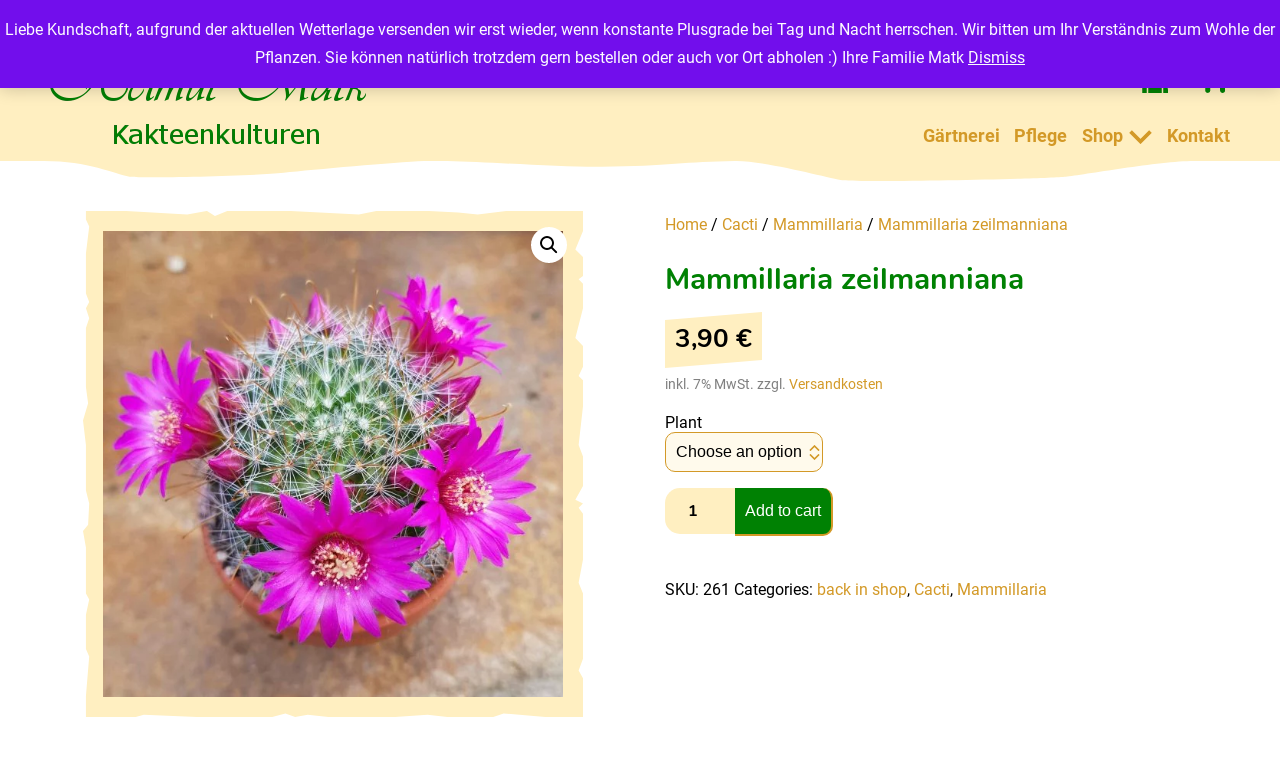

--- FILE ---
content_type: text/html; charset=UTF-8
request_url: https://www.kakteen-matk-berlin.de/en/produkt/mammillaria-zeilmanniana/
body_size: 19516
content:
<!DOCTYPE html>
<!--  Converted from HTML to WordPress with Pinegrow Web Editor. https://pinegrow.com  -->
<html lang="en-US">
    <head>
        <meta charset="UTF-8"/>
        <meta http-equiv="X-UA-Compatible" content="IE=edge"/>
        <meta name="author" content=""/>
        <meta name="viewport" content="width=device-width, initial-scale=1.0"/>
        <link rel="icon" type="image/png" href="https://www.kakteen-matk-berlin.de/wp-content/themes/kakteen/media/Favicon.png"/>
        <link rel="pingback" href="https://www.kakteen-matk-berlin.de/xmlrpc.php">
        <meta content="Pinegrow Web Editor" name="generator">
        <meta name='robots' content='index, follow, max-image-preview:large, max-snippet:-1, max-video-preview:-1' />
<link rel="alternate" hreflang="de" href="https://www.kakteen-matk-berlin.de/produkt/mammillaria-zeilmanniana/" />
<link rel="alternate" hreflang="en" href="https://www.kakteen-matk-berlin.de/en/produkt/mammillaria-zeilmanniana/" />
<link rel="alternate" hreflang="x-default" href="https://www.kakteen-matk-berlin.de/produkt/mammillaria-zeilmanniana/" />

	<!-- This site is optimized with the Yoast SEO plugin v26.6 - https://yoast.com/wordpress/plugins/seo/ -->
	<title>Mammillaria zeilmanniana</title>
	<link rel="canonical" href="https://www.kakteen-matk-berlin.de/en/produkt/mammillaria-zeilmanniana/" />
	<meta property="og:locale" content="en_US" />
	<meta property="og:type" content="article" />
	<meta property="og:title" content="Mammillaria zeilmanniana" />
	<meta property="og:url" content="https://www.kakteen-matk-berlin.de/en/produkt/mammillaria-zeilmanniana/" />
	<meta property="og:site_name" content="Helmut Matk Kakteenkulturen" />
	<meta property="article:modified_time" content="2022-06-15T11:04:06+00:00" />
	<meta property="og:image" content="https://www.kakteen-matk-berlin.de/wp-content/uploads/2021/05/20210505_134140.jpg" />
	<meta property="og:image:width" content="2491" />
	<meta property="og:image:height" content="2523" />
	<meta property="og:image:type" content="image/jpeg" />
	<meta name="twitter:card" content="summary_large_image" />
	<script type="application/ld+json" class="yoast-schema-graph">{"@context":"https://schema.org","@graph":[{"@type":"WebPage","@id":"https://www.kakteen-matk-berlin.de/en/produkt/mammillaria-zeilmanniana/","url":"https://www.kakteen-matk-berlin.de/en/produkt/mammillaria-zeilmanniana/","name":"Mammillaria zeilmanniana","isPartOf":{"@id":"https://www.kakteen-matk-berlin.de/#website"},"primaryImageOfPage":{"@id":"https://www.kakteen-matk-berlin.de/en/produkt/mammillaria-zeilmanniana/#primaryimage"},"image":{"@id":"https://www.kakteen-matk-berlin.de/en/produkt/mammillaria-zeilmanniana/#primaryimage"},"thumbnailUrl":"https://www.kakteen-matk-berlin.de/wp-content/uploads/2023/09/Mammillaria-zeilmaniana.jpg","datePublished":"2019-05-20T08:38:17+00:00","dateModified":"2022-06-15T11:04:06+00:00","breadcrumb":{"@id":"https://www.kakteen-matk-berlin.de/en/produkt/mammillaria-zeilmanniana/#breadcrumb"},"inLanguage":"en-US","potentialAction":[{"@type":"ReadAction","target":["https://www.kakteen-matk-berlin.de/en/produkt/mammillaria-zeilmanniana/"]}]},{"@type":"ImageObject","inLanguage":"en-US","@id":"https://www.kakteen-matk-berlin.de/en/produkt/mammillaria-zeilmanniana/#primaryimage","url":"https://www.kakteen-matk-berlin.de/wp-content/uploads/2023/09/Mammillaria-zeilmaniana.jpg","contentUrl":"https://www.kakteen-matk-berlin.de/wp-content/uploads/2023/09/Mammillaria-zeilmaniana.jpg","width":2491,"height":2523},{"@type":"BreadcrumbList","@id":"https://www.kakteen-matk-berlin.de/en/produkt/mammillaria-zeilmanniana/#breadcrumb","itemListElement":[{"@type":"ListItem","position":1,"name":"Startseite","item":"https://www.kakteen-matk-berlin.de/en/"},{"@type":"ListItem","position":2,"name":"Alle Produkte","item":"https://www.kakteen-matk-berlin.de/alle-produkte/"},{"@type":"ListItem","position":3,"name":"Mammillaria zeilmanniana"}]},{"@type":"WebSite","@id":"https://www.kakteen-matk-berlin.de/#website","url":"https://www.kakteen-matk-berlin.de/","name":"Helmut Matk Kakteenkulturen","description":"100 jährige, produzierende Kakteengärtnerei in 4. Generation. Kakteen und andere Sukkulenten in allen Größen-Formen-Farben mit Schaugarten und Onlineshop.","publisher":{"@id":"https://www.kakteen-matk-berlin.de/#organization"},"alternateName":"Kakteen und andere Sukkulenten","potentialAction":[{"@type":"SearchAction","target":{"@type":"EntryPoint","urlTemplate":"https://www.kakteen-matk-berlin.de/?s={search_term_string}"},"query-input":{"@type":"PropertyValueSpecification","valueRequired":true,"valueName":"search_term_string"}}],"inLanguage":"en-US"},{"@type":"Organization","@id":"https://www.kakteen-matk-berlin.de/#organization","name":"Helmut Matk Kakteenkulturen","url":"https://www.kakteen-matk-berlin.de/","logo":{"@type":"ImageObject","inLanguage":"en-US","@id":"https://www.kakteen-matk-berlin.de/#/schema/logo/image/","url":"https://www.kakteen-matk-berlin.de/wp-content/uploads/2023/11/cropped-Label.png","contentUrl":"https://www.kakteen-matk-berlin.de/wp-content/uploads/2023/11/cropped-Label.png","width":512,"height":512,"caption":"Helmut Matk Kakteenkulturen"},"image":{"@id":"https://www.kakteen-matk-berlin.de/#/schema/logo/image/"}}]}</script>
	<!-- / Yoast SEO plugin. -->


<link rel='dns-prefetch' href='//www.kakteen-matk-berlin.de' />
<link rel='dns-prefetch' href='//use.fontawesome.com' />
<link rel="alternate" type="application/rss+xml" title="Helmut Matk Kakteenkulturen &raquo; Feed" href="https://www.kakteen-matk-berlin.de/en/feed/" />
<link rel="alternate" type="application/rss+xml" title="Helmut Matk Kakteenkulturen &raquo; Comments Feed" href="https://www.kakteen-matk-berlin.de/en/comments/feed/" />
<link rel="alternate" type="application/rss+xml" title="Helmut Matk Kakteenkulturen &raquo; Mammillaria zeilmanniana Comments Feed" href="https://www.kakteen-matk-berlin.de/en/produkt/mammillaria-zeilmanniana/feed/" />
<link rel="alternate" title="oEmbed (JSON)" type="application/json+oembed" href="https://www.kakteen-matk-berlin.de/en/wp-json/oembed/1.0/embed?url=https%3A%2F%2Fwww.kakteen-matk-berlin.de%2Fen%2Fprodukt%2Fmammillaria-zeilmanniana%2F" />
<link rel="alternate" title="oEmbed (XML)" type="text/xml+oembed" href="https://www.kakteen-matk-berlin.de/en/wp-json/oembed/1.0/embed?url=https%3A%2F%2Fwww.kakteen-matk-berlin.de%2Fen%2Fprodukt%2Fmammillaria-zeilmanniana%2F&#038;format=xml" />
<style id='wp-img-auto-sizes-contain-inline-css' type='text/css'>
img:is([sizes=auto i],[sizes^="auto," i]){contain-intrinsic-size:3000px 1500px}
/*# sourceURL=wp-img-auto-sizes-contain-inline-css */
</style>
<link rel='stylesheet' id='formidable-css' href='https://www.kakteen-matk-berlin.de/wp-content/plugins/formidable/css/formidableforms.css?ver=12281149' type='text/css' media='all' />
<style id='wp-emoji-styles-inline-css' type='text/css'>

	img.wp-smiley, img.emoji {
		display: inline !important;
		border: none !important;
		box-shadow: none !important;
		height: 1em !important;
		width: 1em !important;
		margin: 0 0.07em !important;
		vertical-align: -0.1em !important;
		background: none !important;
		padding: 0 !important;
	}
/*# sourceURL=wp-emoji-styles-inline-css */
</style>
<link rel='stylesheet' id='wp-block-library-css' href='https://www.kakteen-matk-berlin.de/wp-includes/css/dist/block-library/style.min.css?ver=6.9' type='text/css' media='all' />
<link rel='stylesheet' id='wc-blocks-style-css' href='https://www.kakteen-matk-berlin.de/wp-content/plugins/woocommerce/assets/client/blocks/wc-blocks.css?ver=wc-10.4.3' type='text/css' media='all' />
<style id='global-styles-inline-css' type='text/css'>
:root{--wp--preset--aspect-ratio--square: 1;--wp--preset--aspect-ratio--4-3: 4/3;--wp--preset--aspect-ratio--3-4: 3/4;--wp--preset--aspect-ratio--3-2: 3/2;--wp--preset--aspect-ratio--2-3: 2/3;--wp--preset--aspect-ratio--16-9: 16/9;--wp--preset--aspect-ratio--9-16: 9/16;--wp--preset--color--black: #000000;--wp--preset--color--cyan-bluish-gray: #abb8c3;--wp--preset--color--white: #ffffff;--wp--preset--color--pale-pink: #f78da7;--wp--preset--color--vivid-red: #cf2e2e;--wp--preset--color--luminous-vivid-orange: #ff6900;--wp--preset--color--luminous-vivid-amber: #fcb900;--wp--preset--color--light-green-cyan: #7bdcb5;--wp--preset--color--vivid-green-cyan: #00d084;--wp--preset--color--pale-cyan-blue: #8ed1fc;--wp--preset--color--vivid-cyan-blue: #0693e3;--wp--preset--color--vivid-purple: #9b51e0;--wp--preset--gradient--vivid-cyan-blue-to-vivid-purple: linear-gradient(135deg,rgb(6,147,227) 0%,rgb(155,81,224) 100%);--wp--preset--gradient--light-green-cyan-to-vivid-green-cyan: linear-gradient(135deg,rgb(122,220,180) 0%,rgb(0,208,130) 100%);--wp--preset--gradient--luminous-vivid-amber-to-luminous-vivid-orange: linear-gradient(135deg,rgb(252,185,0) 0%,rgb(255,105,0) 100%);--wp--preset--gradient--luminous-vivid-orange-to-vivid-red: linear-gradient(135deg,rgb(255,105,0) 0%,rgb(207,46,46) 100%);--wp--preset--gradient--very-light-gray-to-cyan-bluish-gray: linear-gradient(135deg,rgb(238,238,238) 0%,rgb(169,184,195) 100%);--wp--preset--gradient--cool-to-warm-spectrum: linear-gradient(135deg,rgb(74,234,220) 0%,rgb(151,120,209) 20%,rgb(207,42,186) 40%,rgb(238,44,130) 60%,rgb(251,105,98) 80%,rgb(254,248,76) 100%);--wp--preset--gradient--blush-light-purple: linear-gradient(135deg,rgb(255,206,236) 0%,rgb(152,150,240) 100%);--wp--preset--gradient--blush-bordeaux: linear-gradient(135deg,rgb(254,205,165) 0%,rgb(254,45,45) 50%,rgb(107,0,62) 100%);--wp--preset--gradient--luminous-dusk: linear-gradient(135deg,rgb(255,203,112) 0%,rgb(199,81,192) 50%,rgb(65,88,208) 100%);--wp--preset--gradient--pale-ocean: linear-gradient(135deg,rgb(255,245,203) 0%,rgb(182,227,212) 50%,rgb(51,167,181) 100%);--wp--preset--gradient--electric-grass: linear-gradient(135deg,rgb(202,248,128) 0%,rgb(113,206,126) 100%);--wp--preset--gradient--midnight: linear-gradient(135deg,rgb(2,3,129) 0%,rgb(40,116,252) 100%);--wp--preset--font-size--small: 13px;--wp--preset--font-size--medium: 20px;--wp--preset--font-size--large: 36px;--wp--preset--font-size--x-large: 42px;--wp--preset--spacing--20: 0.44rem;--wp--preset--spacing--30: 0.67rem;--wp--preset--spacing--40: 1rem;--wp--preset--spacing--50: 1.5rem;--wp--preset--spacing--60: 2.25rem;--wp--preset--spacing--70: 3.38rem;--wp--preset--spacing--80: 5.06rem;--wp--preset--shadow--natural: 6px 6px 9px rgba(0, 0, 0, 0.2);--wp--preset--shadow--deep: 12px 12px 50px rgba(0, 0, 0, 0.4);--wp--preset--shadow--sharp: 6px 6px 0px rgba(0, 0, 0, 0.2);--wp--preset--shadow--outlined: 6px 6px 0px -3px rgb(255, 255, 255), 6px 6px rgb(0, 0, 0);--wp--preset--shadow--crisp: 6px 6px 0px rgb(0, 0, 0);}:where(.is-layout-flex){gap: 0.5em;}:where(.is-layout-grid){gap: 0.5em;}body .is-layout-flex{display: flex;}.is-layout-flex{flex-wrap: wrap;align-items: center;}.is-layout-flex > :is(*, div){margin: 0;}body .is-layout-grid{display: grid;}.is-layout-grid > :is(*, div){margin: 0;}:where(.wp-block-columns.is-layout-flex){gap: 2em;}:where(.wp-block-columns.is-layout-grid){gap: 2em;}:where(.wp-block-post-template.is-layout-flex){gap: 1.25em;}:where(.wp-block-post-template.is-layout-grid){gap: 1.25em;}.has-black-color{color: var(--wp--preset--color--black) !important;}.has-cyan-bluish-gray-color{color: var(--wp--preset--color--cyan-bluish-gray) !important;}.has-white-color{color: var(--wp--preset--color--white) !important;}.has-pale-pink-color{color: var(--wp--preset--color--pale-pink) !important;}.has-vivid-red-color{color: var(--wp--preset--color--vivid-red) !important;}.has-luminous-vivid-orange-color{color: var(--wp--preset--color--luminous-vivid-orange) !important;}.has-luminous-vivid-amber-color{color: var(--wp--preset--color--luminous-vivid-amber) !important;}.has-light-green-cyan-color{color: var(--wp--preset--color--light-green-cyan) !important;}.has-vivid-green-cyan-color{color: var(--wp--preset--color--vivid-green-cyan) !important;}.has-pale-cyan-blue-color{color: var(--wp--preset--color--pale-cyan-blue) !important;}.has-vivid-cyan-blue-color{color: var(--wp--preset--color--vivid-cyan-blue) !important;}.has-vivid-purple-color{color: var(--wp--preset--color--vivid-purple) !important;}.has-black-background-color{background-color: var(--wp--preset--color--black) !important;}.has-cyan-bluish-gray-background-color{background-color: var(--wp--preset--color--cyan-bluish-gray) !important;}.has-white-background-color{background-color: var(--wp--preset--color--white) !important;}.has-pale-pink-background-color{background-color: var(--wp--preset--color--pale-pink) !important;}.has-vivid-red-background-color{background-color: var(--wp--preset--color--vivid-red) !important;}.has-luminous-vivid-orange-background-color{background-color: var(--wp--preset--color--luminous-vivid-orange) !important;}.has-luminous-vivid-amber-background-color{background-color: var(--wp--preset--color--luminous-vivid-amber) !important;}.has-light-green-cyan-background-color{background-color: var(--wp--preset--color--light-green-cyan) !important;}.has-vivid-green-cyan-background-color{background-color: var(--wp--preset--color--vivid-green-cyan) !important;}.has-pale-cyan-blue-background-color{background-color: var(--wp--preset--color--pale-cyan-blue) !important;}.has-vivid-cyan-blue-background-color{background-color: var(--wp--preset--color--vivid-cyan-blue) !important;}.has-vivid-purple-background-color{background-color: var(--wp--preset--color--vivid-purple) !important;}.has-black-border-color{border-color: var(--wp--preset--color--black) !important;}.has-cyan-bluish-gray-border-color{border-color: var(--wp--preset--color--cyan-bluish-gray) !important;}.has-white-border-color{border-color: var(--wp--preset--color--white) !important;}.has-pale-pink-border-color{border-color: var(--wp--preset--color--pale-pink) !important;}.has-vivid-red-border-color{border-color: var(--wp--preset--color--vivid-red) !important;}.has-luminous-vivid-orange-border-color{border-color: var(--wp--preset--color--luminous-vivid-orange) !important;}.has-luminous-vivid-amber-border-color{border-color: var(--wp--preset--color--luminous-vivid-amber) !important;}.has-light-green-cyan-border-color{border-color: var(--wp--preset--color--light-green-cyan) !important;}.has-vivid-green-cyan-border-color{border-color: var(--wp--preset--color--vivid-green-cyan) !important;}.has-pale-cyan-blue-border-color{border-color: var(--wp--preset--color--pale-cyan-blue) !important;}.has-vivid-cyan-blue-border-color{border-color: var(--wp--preset--color--vivid-cyan-blue) !important;}.has-vivid-purple-border-color{border-color: var(--wp--preset--color--vivid-purple) !important;}.has-vivid-cyan-blue-to-vivid-purple-gradient-background{background: var(--wp--preset--gradient--vivid-cyan-blue-to-vivid-purple) !important;}.has-light-green-cyan-to-vivid-green-cyan-gradient-background{background: var(--wp--preset--gradient--light-green-cyan-to-vivid-green-cyan) !important;}.has-luminous-vivid-amber-to-luminous-vivid-orange-gradient-background{background: var(--wp--preset--gradient--luminous-vivid-amber-to-luminous-vivid-orange) !important;}.has-luminous-vivid-orange-to-vivid-red-gradient-background{background: var(--wp--preset--gradient--luminous-vivid-orange-to-vivid-red) !important;}.has-very-light-gray-to-cyan-bluish-gray-gradient-background{background: var(--wp--preset--gradient--very-light-gray-to-cyan-bluish-gray) !important;}.has-cool-to-warm-spectrum-gradient-background{background: var(--wp--preset--gradient--cool-to-warm-spectrum) !important;}.has-blush-light-purple-gradient-background{background: var(--wp--preset--gradient--blush-light-purple) !important;}.has-blush-bordeaux-gradient-background{background: var(--wp--preset--gradient--blush-bordeaux) !important;}.has-luminous-dusk-gradient-background{background: var(--wp--preset--gradient--luminous-dusk) !important;}.has-pale-ocean-gradient-background{background: var(--wp--preset--gradient--pale-ocean) !important;}.has-electric-grass-gradient-background{background: var(--wp--preset--gradient--electric-grass) !important;}.has-midnight-gradient-background{background: var(--wp--preset--gradient--midnight) !important;}.has-small-font-size{font-size: var(--wp--preset--font-size--small) !important;}.has-medium-font-size{font-size: var(--wp--preset--font-size--medium) !important;}.has-large-font-size{font-size: var(--wp--preset--font-size--large) !important;}.has-x-large-font-size{font-size: var(--wp--preset--font-size--x-large) !important;}
/*# sourceURL=global-styles-inline-css */
</style>

<style id='classic-theme-styles-inline-css' type='text/css'>
/*! This file is auto-generated */
.wp-block-button__link{color:#fff;background-color:#32373c;border-radius:9999px;box-shadow:none;text-decoration:none;padding:calc(.667em + 2px) calc(1.333em + 2px);font-size:1.125em}.wp-block-file__button{background:#32373c;color:#fff;text-decoration:none}
/*# sourceURL=/wp-includes/css/classic-themes.min.css */
</style>
<link rel='stylesheet' id='photoswipe-css' href='https://www.kakteen-matk-berlin.de/wp-content/plugins/woocommerce/assets/css/photoswipe/photoswipe.min.css?ver=10.4.3' type='text/css' media='all' />
<link rel='stylesheet' id='photoswipe-default-skin-css' href='https://www.kakteen-matk-berlin.de/wp-content/plugins/woocommerce/assets/css/photoswipe/default-skin/default-skin.min.css?ver=10.4.3' type='text/css' media='all' />
<link rel='stylesheet' id='woocommerce-layout-css' href='https://www.kakteen-matk-berlin.de/wp-content/plugins/woocommerce/assets/css/woocommerce-layout.css?ver=10.4.3' type='text/css' media='all' />
<link rel='stylesheet' id='woocommerce-smallscreen-css' href='https://www.kakteen-matk-berlin.de/wp-content/plugins/woocommerce/assets/css/woocommerce-smallscreen.css?ver=10.4.3' type='text/css' media='only screen and (max-width: 768px)' />
<link rel='stylesheet' id='woocommerce-general-css' href='https://www.kakteen-matk-berlin.de/wp-content/plugins/woocommerce/assets/css/woocommerce.css?ver=10.4.3' type='text/css' media='all' />
<style id='woocommerce-inline-inline-css' type='text/css'>
.woocommerce form .form-row .required { visibility: visible; }
/*# sourceURL=woocommerce-inline-inline-css */
</style>
<link rel='stylesheet' id='wpml-legacy-dropdown-0-css' href='https://www.kakteen-matk-berlin.de/wp-content/plugins/sitepress-multilingual-cms/templates/language-switchers/legacy-dropdown/style.min.css?ver=1' type='text/css' media='all' />
<style id='wpml-legacy-dropdown-0-inline-css' type='text/css'>
.wpml-ls-statics-shortcode_actions{background-color:#ffefc1;}.wpml-ls-statics-shortcode_actions, .wpml-ls-statics-shortcode_actions .wpml-ls-sub-menu, .wpml-ls-statics-shortcode_actions a {border-color:#ffffff;}.wpml-ls-statics-shortcode_actions a, .wpml-ls-statics-shortcode_actions .wpml-ls-sub-menu a, .wpml-ls-statics-shortcode_actions .wpml-ls-sub-menu a:link, .wpml-ls-statics-shortcode_actions li:not(.wpml-ls-current-language) .wpml-ls-link, .wpml-ls-statics-shortcode_actions li:not(.wpml-ls-current-language) .wpml-ls-link:link {color:#0a0a0a;background-color:#ffefc1;}.wpml-ls-statics-shortcode_actions .wpml-ls-sub-menu a:hover,.wpml-ls-statics-shortcode_actions .wpml-ls-sub-menu a:focus, .wpml-ls-statics-shortcode_actions .wpml-ls-sub-menu a:link:hover, .wpml-ls-statics-shortcode_actions .wpml-ls-sub-menu a:link:focus {color:#0a0a0a;background-color:#ffefc1;}.wpml-ls-statics-shortcode_actions .wpml-ls-current-language > a {color:#008103;background-color:#ffefc1;}.wpml-ls-statics-shortcode_actions .wpml-ls-current-language:hover>a, .wpml-ls-statics-shortcode_actions .wpml-ls-current-language>a:focus {color:#008103;background-color:#ffefc1;}
/*# sourceURL=wpml-legacy-dropdown-0-inline-css */
</style>
<link rel='stylesheet' id='wpml-menu-item-0-css' href='https://www.kakteen-matk-berlin.de/wp-content/plugins/sitepress-multilingual-cms/templates/language-switchers/menu-item/style.min.css?ver=1' type='text/css' media='all' />
<style id='wpml-menu-item-0-inline-css' type='text/css'>
.wpml-ls-slot-37, .wpml-ls-slot-37 a, .wpml-ls-slot-37 a:visited{background-color:#ffffff;color:#0a0a0a;}.wpml-ls-slot-37:hover, .wpml-ls-slot-37:hover a, .wpml-ls-slot-37 a:hover{color:#0a0a0a;background-color:#ffffff;}.wpml-ls-slot-37.wpml-ls-current-language, .wpml-ls-slot-37.wpml-ls-current-language a, .wpml-ls-slot-37.wpml-ls-current-language a:visited{color:#008103;background-color:#ffffff;}.wpml-ls-slot-37.wpml-ls-current-language:hover, .wpml-ls-slot-37.wpml-ls-current-language:hover a, .wpml-ls-slot-37.wpml-ls-current-language a:hover{color:#008103;background-color:#ffffff;}.wpml-ls-slot-37.wpml-ls-current-language .wpml-ls-slot-37, .wpml-ls-slot-37.wpml-ls-current-language .wpml-ls-slot-37 a, .wpml-ls-slot-37.wpml-ls-current-language .wpml-ls-slot-37 a:visited{background-color:#ffffff;color:#0a0a0a;}.wpml-ls-slot-37.wpml-ls-current-language .wpml-ls-slot-37:hover, .wpml-ls-slot-37.wpml-ls-current-language .wpml-ls-slot-37:hover a, .wpml-ls-slot-37.wpml-ls-current-language .wpml-ls-slot-37 a:hover {color:#0a0a0a;background-color:#ffffff;}
/*# sourceURL=wpml-menu-item-0-inline-css */
</style>
<link rel='stylesheet' id='cms-navigation-style-base-css' href='https://www.kakteen-matk-berlin.de/wp-content/plugins/wpml-cms-nav/res/css/cms-navigation-base.css?ver=1.5.6' type='text/css' media='screen' />
<link rel='stylesheet' id='cms-navigation-style-css' href='https://www.kakteen-matk-berlin.de/wp-content/plugins/wpml-cms-nav/res/css/cms-navigation.css?ver=1.5.6' type='text/css' media='screen' />
<link rel='stylesheet' id='kakteen-basicstyle-css' href='https://www.kakteen-matk-berlin.de/wp-content/themes/kakteen/components/Basic-Komponenten/css/basic-style.css?ver=1.0.122' type='text/css' media='all' />
<link rel='stylesheet' id='kakteen-wpbasic-css' href='https://www.kakteen-matk-berlin.de/wp-content/themes/kakteen/css/wp-basic.css?ver=1.0.122' type='text/css' media='all' />
<link rel='stylesheet' id='kakteen-style-css' href='https://www.kakteen-matk-berlin.de/wp-content/themes/kakteen/css/style.css?ver=1.0.122' type='text/css' media='all' />
<link rel='stylesheet' id='kakteen-style-1-css' href='https://www.kakteen-matk-berlin.de/wp-content/themes/kakteen/style.css?ver=1.0.122' type='text/css' media='all' />
<link rel='stylesheet' id='bfa-font-awesome-css' href='https://use.fontawesome.com/releases/v5.15.4/css/all.css?ver=2.0.3' type='text/css' media='all' />
<link rel='stylesheet' id='bfa-font-awesome-v4-shim-css' href='https://use.fontawesome.com/releases/v5.15.4/css/v4-shims.css?ver=2.0.3' type='text/css' media='all' />
<style id='bfa-font-awesome-v4-shim-inline-css' type='text/css'>

			@font-face {
				font-family: 'FontAwesome';
				src: url('https://use.fontawesome.com/releases/v5.15.4/webfonts/fa-brands-400.eot'),
				url('https://use.fontawesome.com/releases/v5.15.4/webfonts/fa-brands-400.eot?#iefix') format('embedded-opentype'),
				url('https://use.fontawesome.com/releases/v5.15.4/webfonts/fa-brands-400.woff2') format('woff2'),
				url('https://use.fontawesome.com/releases/v5.15.4/webfonts/fa-brands-400.woff') format('woff'),
				url('https://use.fontawesome.com/releases/v5.15.4/webfonts/fa-brands-400.ttf') format('truetype'),
				url('https://use.fontawesome.com/releases/v5.15.4/webfonts/fa-brands-400.svg#fontawesome') format('svg');
			}

			@font-face {
				font-family: 'FontAwesome';
				src: url('https://use.fontawesome.com/releases/v5.15.4/webfonts/fa-solid-900.eot'),
				url('https://use.fontawesome.com/releases/v5.15.4/webfonts/fa-solid-900.eot?#iefix') format('embedded-opentype'),
				url('https://use.fontawesome.com/releases/v5.15.4/webfonts/fa-solid-900.woff2') format('woff2'),
				url('https://use.fontawesome.com/releases/v5.15.4/webfonts/fa-solid-900.woff') format('woff'),
				url('https://use.fontawesome.com/releases/v5.15.4/webfonts/fa-solid-900.ttf') format('truetype'),
				url('https://use.fontawesome.com/releases/v5.15.4/webfonts/fa-solid-900.svg#fontawesome') format('svg');
			}

			@font-face {
				font-family: 'FontAwesome';
				src: url('https://use.fontawesome.com/releases/v5.15.4/webfonts/fa-regular-400.eot'),
				url('https://use.fontawesome.com/releases/v5.15.4/webfonts/fa-regular-400.eot?#iefix') format('embedded-opentype'),
				url('https://use.fontawesome.com/releases/v5.15.4/webfonts/fa-regular-400.woff2') format('woff2'),
				url('https://use.fontawesome.com/releases/v5.15.4/webfonts/fa-regular-400.woff') format('woff'),
				url('https://use.fontawesome.com/releases/v5.15.4/webfonts/fa-regular-400.ttf') format('truetype'),
				url('https://use.fontawesome.com/releases/v5.15.4/webfonts/fa-regular-400.svg#fontawesome') format('svg');
				unicode-range: U+F004-F005,U+F007,U+F017,U+F022,U+F024,U+F02E,U+F03E,U+F044,U+F057-F059,U+F06E,U+F070,U+F075,U+F07B-F07C,U+F080,U+F086,U+F089,U+F094,U+F09D,U+F0A0,U+F0A4-F0A7,U+F0C5,U+F0C7-F0C8,U+F0E0,U+F0EB,U+F0F3,U+F0F8,U+F0FE,U+F111,U+F118-F11A,U+F11C,U+F133,U+F144,U+F146,U+F14A,U+F14D-F14E,U+F150-F152,U+F15B-F15C,U+F164-F165,U+F185-F186,U+F191-F192,U+F1AD,U+F1C1-F1C9,U+F1CD,U+F1D8,U+F1E3,U+F1EA,U+F1F6,U+F1F9,U+F20A,U+F247-F249,U+F24D,U+F254-F25B,U+F25D,U+F267,U+F271-F274,U+F279,U+F28B,U+F28D,U+F2B5-F2B6,U+F2B9,U+F2BB,U+F2BD,U+F2C1-F2C2,U+F2D0,U+F2D2,U+F2DC,U+F2ED,U+F328,U+F358-F35B,U+F3A5,U+F3D1,U+F410,U+F4AD;
			}
		
/*# sourceURL=bfa-font-awesome-v4-shim-inline-css */
</style>
<script type="text/javascript" src="https://www.kakteen-matk-berlin.de/wp-includes/js/jquery/jquery.min.js?ver=3.7.1" id="jquery-core-js"></script>
<script type="text/javascript" src="https://www.kakteen-matk-berlin.de/wp-includes/js/jquery/jquery-migrate.min.js?ver=3.4.1" id="jquery-migrate-js"></script>
<script type="text/javascript" src="https://www.kakteen-matk-berlin.de/wp-content/plugins/woocommerce/assets/js/jquery-blockui/jquery.blockUI.min.js?ver=2.7.0-wc.10.4.3" id="wc-jquery-blockui-js" defer="defer" data-wp-strategy="defer"></script>
<script type="text/javascript" id="wc-add-to-cart-js-extra">
/* <![CDATA[ */
var wc_add_to_cart_params = {"ajax_url":"/wp-admin/admin-ajax.php?lang=en","wc_ajax_url":"/en/?wc-ajax=%%endpoint%%","i18n_view_cart":"View cart","cart_url":"https://www.kakteen-matk-berlin.de/en/cart/","is_cart":"","cart_redirect_after_add":"no"};
//# sourceURL=wc-add-to-cart-js-extra
/* ]]> */
</script>
<script type="text/javascript" src="https://www.kakteen-matk-berlin.de/wp-content/plugins/woocommerce/assets/js/frontend/add-to-cart.min.js?ver=10.4.3" id="wc-add-to-cart-js" defer="defer" data-wp-strategy="defer"></script>
<script type="text/javascript" src="https://www.kakteen-matk-berlin.de/wp-content/plugins/woocommerce/assets/js/zoom/jquery.zoom.min.js?ver=1.7.21-wc.10.4.3" id="wc-zoom-js" defer="defer" data-wp-strategy="defer"></script>
<script type="text/javascript" src="https://www.kakteen-matk-berlin.de/wp-content/plugins/woocommerce/assets/js/flexslider/jquery.flexslider.min.js?ver=2.7.2-wc.10.4.3" id="wc-flexslider-js" defer="defer" data-wp-strategy="defer"></script>
<script type="text/javascript" src="https://www.kakteen-matk-berlin.de/wp-content/plugins/woocommerce/assets/js/photoswipe/photoswipe.min.js?ver=4.1.1-wc.10.4.3" id="wc-photoswipe-js" defer="defer" data-wp-strategy="defer"></script>
<script type="text/javascript" src="https://www.kakteen-matk-berlin.de/wp-content/plugins/woocommerce/assets/js/photoswipe/photoswipe-ui-default.min.js?ver=4.1.1-wc.10.4.3" id="wc-photoswipe-ui-default-js" defer="defer" data-wp-strategy="defer"></script>
<script type="text/javascript" id="wc-single-product-js-extra">
/* <![CDATA[ */
var wc_single_product_params = {"i18n_required_rating_text":"Please select a rating","i18n_rating_options":["1 of 5 stars","2 of 5 stars","3 of 5 stars","4 of 5 stars","5 of 5 stars"],"i18n_product_gallery_trigger_text":"View full-screen image gallery","review_rating_required":"yes","flexslider":{"rtl":false,"animation":"slide","smoothHeight":true,"directionNav":false,"controlNav":"thumbnails","slideshow":false,"animationSpeed":500,"animationLoop":false,"allowOneSlide":false},"zoom_enabled":"1","zoom_options":[],"photoswipe_enabled":"1","photoswipe_options":{"shareEl":false,"closeOnScroll":false,"history":false,"hideAnimationDuration":0,"showAnimationDuration":0},"flexslider_enabled":"1"};
//# sourceURL=wc-single-product-js-extra
/* ]]> */
</script>
<script type="text/javascript" src="https://www.kakteen-matk-berlin.de/wp-content/plugins/woocommerce/assets/js/frontend/single-product.min.js?ver=10.4.3" id="wc-single-product-js" defer="defer" data-wp-strategy="defer"></script>
<script type="text/javascript" src="https://www.kakteen-matk-berlin.de/wp-content/plugins/woocommerce/assets/js/js-cookie/js.cookie.min.js?ver=2.1.4-wc.10.4.3" id="wc-js-cookie-js" defer="defer" data-wp-strategy="defer"></script>
<script type="text/javascript" id="woocommerce-js-extra">
/* <![CDATA[ */
var woocommerce_params = {"ajax_url":"/wp-admin/admin-ajax.php?lang=en","wc_ajax_url":"/en/?wc-ajax=%%endpoint%%","i18n_password_show":"Show password","i18n_password_hide":"Hide password"};
//# sourceURL=woocommerce-js-extra
/* ]]> */
</script>
<script type="text/javascript" src="https://www.kakteen-matk-berlin.de/wp-content/plugins/woocommerce/assets/js/frontend/woocommerce.min.js?ver=10.4.3" id="woocommerce-js" defer="defer" data-wp-strategy="defer"></script>
<script type="text/javascript" src="https://www.kakteen-matk-berlin.de/wp-content/plugins/sitepress-multilingual-cms/templates/language-switchers/legacy-dropdown/script.min.js?ver=1" id="wpml-legacy-dropdown-0-js"></script>
<script type="text/javascript" id="inline-script-1-js-after">
/* <![CDATA[ */
/* Pinegrow Interactions, do not remove */ (function(){try{if(!document.documentElement.hasAttribute('data-pg-ia-disabled')) { window.pgia_small_mq=typeof pgia_small_mq=='string'?pgia_small_mq:'(max-width:767px)';window.pgia_large_mq=typeof pgia_large_mq=='string'?pgia_large_mq:'(min-width:768px)';var style = document.createElement('style');var pgcss='html:not(.pg-ia-no-preview) [data-pg-ia-hide=""] {opacity:0;visibility:hidden;}html:not(.pg-ia-no-preview) [data-pg-ia-show=""] {opacity:1;visibility:visible;display:block;}';if(document.documentElement.hasAttribute('data-pg-id') && document.documentElement.hasAttribute('data-pg-mobile')) {pgia_small_mq='(min-width:0)';pgia_large_mq='(min-width:99999px)'} pgcss+='@media ' + pgia_small_mq + '{ html:not(.pg-ia-no-preview) [data-pg-ia-hide="mobile"] {opacity:0;visibility:hidden;}html:not(.pg-ia-no-preview) [data-pg-ia-show="mobile"] {opacity:1;visibility:visible;display:block;}}';pgcss+='@media ' + pgia_large_mq + '{html:not(.pg-ia-no-preview) [data-pg-ia-hide="desktop"] {opacity:0;visibility:hidden;}html:not(.pg-ia-no-preview) [data-pg-ia-show="desktop"] {opacity:1;visibility:visible;display:block;}}';style.innerHTML=pgcss;document.querySelector('head').appendChild(style);}}catch(e){console&&console.log(e);}})()
//# sourceURL=inline-script-1-js-after
/* ]]> */
</script>
<link rel="https://api.w.org/" href="https://www.kakteen-matk-berlin.de/en/wp-json/" /><link rel="alternate" title="JSON" type="application/json" href="https://www.kakteen-matk-berlin.de/en/wp-json/wp/v2/product/2782" /><link rel="EditURI" type="application/rsd+xml" title="RSD" href="https://www.kakteen-matk-berlin.de/xmlrpc.php?rsd" />
<meta name="generator" content="WordPress 6.9" />
<meta name="generator" content="WooCommerce 10.4.3" />
<link rel='shortlink' href='https://www.kakteen-matk-berlin.de/en/?p=2782' />
<meta name="generator" content="WPML ver:4.8.6 stt:1,3;" />
<!-- Google site verification - Google for WooCommerce -->
<meta name="google-site-verification" content="ILE0atnp2ytkvTWfU4v2K9hkRH7e-vev8WzVCS6eMpA" />
	<noscript><style>.woocommerce-product-gallery{ opacity: 1 !important; }</style></noscript>
	<link rel="icon" href="https://www.kakteen-matk-berlin.de/wp-content/uploads/2023/11/cropped-Label-32x32.png" sizes="32x32" />
<link rel="icon" href="https://www.kakteen-matk-berlin.de/wp-content/uploads/2023/11/cropped-Label-192x192.png" sizes="192x192" />
<link rel="apple-touch-icon" href="https://www.kakteen-matk-berlin.de/wp-content/uploads/2023/11/cropped-Label-180x180.png" />
<meta name="msapplication-TileImage" content="https://www.kakteen-matk-berlin.de/wp-content/uploads/2023/11/cropped-Label-270x270.png" />
    </head>
    <body class="wp-singular product-template-default single single-product postid-2782 wp-theme-kakteen theme-kakteen woocommerce woocommerce-page woocommerce-demo-store woocommerce-no-js">
        <p role="complementary" aria-label="Store notice" class="woocommerce-store-notice demo_store" data-notice-id="f56c7012754397a0ba924feaffb53c2b" style="display:none;">Liebe Kundschaft,
aufgrund der aktuellen Wetterlage versenden wir erst wieder, wenn konstante Plusgrade bei Tag und Nacht herrschen. Wir bitten um Ihr Verständnis zum Wohle der Pflanzen.
Sie können natürlich trotzdem gern bestellen oder auch vor Ort abholen :) 
Ihre Familie Matk 
 <a role="button" href="#" class="woocommerce-store-notice__dismiss-link">Dismiss</a></p>        <header>
            <div class="LanguageSwitchWrap">
                
<div
	 class="wpml-ls-statics-shortcode_actions wpml-ls wpml-ls-legacy-dropdown js-wpml-ls-legacy-dropdown">
	<ul role="menu">

		<li role="none" tabindex="0" class="wpml-ls-slot-shortcode_actions wpml-ls-item wpml-ls-item-en wpml-ls-current-language wpml-ls-last-item wpml-ls-item-legacy-dropdown">
			<a href="#" class="js-wpml-ls-item-toggle wpml-ls-item-toggle" role="menuitem" title="Switch to English">
                                                    <img
            class="wpml-ls-flag"
            src="https://www.kakteen-matk-berlin.de/wp-content/plugins/sitepress-multilingual-cms/res/flags/en.svg"
            alt="English"
            width=25
            height=17
    /></a>

			<ul class="wpml-ls-sub-menu" role="menu">
				
					<li class="wpml-ls-slot-shortcode_actions wpml-ls-item wpml-ls-item-de wpml-ls-first-item" role="none">
						<a href="https://www.kakteen-matk-berlin.de/produkt/mammillaria-zeilmanniana/" class="wpml-ls-link" role="menuitem" aria-label="Switch to German" title="Switch to German">
                                                                <img
            class="wpml-ls-flag"
            src="https://www.kakteen-matk-berlin.de/wp-content/plugins/sitepress-multilingual-cms/res/flags/de.svg"
            alt="German"
            width=25
            height=17
    /></a>
					</li>

							</ul>

		</li>

	</ul>
</div>
            </div>
            <div class="HeaderLHWrap">
                <div data-pg-ia='{"l":[{"trg":"click","t":"this","a":{"l":[{"t":"$.HeaderLContentWrap #gt# .MenuHamburg","l":[{"t":"set","p":0,"d":0,"l":{"autoAlpha":0,"x":-300,"class.add":"HideMobileMenu"}},{"t":"tween","p":0,"d":0.5,"l":{"autoAlpha":1,"x":0,"class.remove":"HideMobileMenu"}}]},{"t":".TopMenuBar","l":[{"t":"tween","p":0,"d":0.5,"l":{"rotationZ":45,"y":12}}]},{"t":".MiddleMenuBar","l":[{"t":"tween","p":0,"d":0.5,"l":{"opacity":0}}]},{"t":".BottomMenuBar","l":[{"t":"tween","p":0,"d":0.5,"l":{"rotationZ":-45,"y":-12}}]}]},"trev":"true","name":"MobileMenuHeaderL"}]}' class="HeaderLHamburgerWrap">
                    <div class="HamburgerIconBar TopMenuBar"></div>
                    <div class="HamburgerIconBar MiddleMenuBar"></div>
                    <div class="BottomMenuBar HamburgerIconBar"></div>
                </div>
                <a href="/" class="HeaderLogoWrap"><img src="https://www.kakteen-matk-berlin.de/wp-content/themes/kakteen/media/Logo-Kakteen-Matk.png" class="HeaderLogo" title="Logo Helmut Matk" alt="Logo Helmut Matk Kakteenshop"/></a>
                <div class="HeaderLContentWrap">
                    <div class="Flex">
                        <p class="HeaderLMenuDescriptionTxt">Ihr Onlineshop für Kakteen</p>
                        <div class="HeaderLContactWrap">
                            <a class="HeaderLIconWrap" href="/mein-konto/" id="HeaderUserIcon"> <img src="https://www.kakteen-matk-berlin.de/wp-content/themes/kakteen/media/User-Icon.svg" class="HeaderIcon"> </a>
                            <a class="HeaderLIconWrap" href="/warenkorb/"><img src="https://www.kakteen-matk-berlin.de/wp-content/themes/kakteen/media/Shop-Icon.svg" class="HeaderIcon"> </a>
                        </div>
                    </div>
                    <div class="HideMobileMenu MenuHamburg">
                        <nav>
                            <ul class="HeaderLHMenuLinks">
                                <li class="HeaderMenuLink"><a href="/">Gärtnerei</a>
                                </li>
                                <li class="HeaderMenuLink"><a href="/pflege">Pflege</a>
                                </li>
                                <li class="HeaderMenuLink">
                                    <div href="#" data-pg-ia='{"l":[{"name":"AniDropdownMenuDesktopOn","trg":"mouseenter_notouch","t":"ul.MenuDropdown","a":{"l":[{"t":"","l":[{"t":"set","p":0,"d":0,"l":{"autoAlpha":0},"e":"Power1.easeOut"},{"t":"tween","p":0,"d":0.1,"l":{"autoAlpha":1,"display":"block"}}]}]}},{"name":"AniDropdownMenuDesktopOff","trg":"mouseleave_notouch","t":".MenuDropdown","a":{"l":[{"t":"this","l":[{"t":"set","p":0,"d":0,"l":{"autoAlpha":1},"e":"Power1.easeOut"},{"t":"tween","p":0,"d":0.1,"l":{"autoAlpha":0,"display":"none"}}]}]}}]}' class="MenuDropdownWrapper">
                                        <div class="MenuHamburgDropdownWrap">
                                            <div class="HeaderMenuLink"><a href="/shop">Shop</a>
                                            </div>
                                            <svg width="100" height="100" viewBox="0 0 100 100" class="IconArrow MenuDropdownArrow" data-pg-ia='{"l":[{"name":"AniDropdownMenuTouchOn","trg":"touchend","t":"^.MenuDropdownWrapper","a":{"l":[{"t":".MenuDropdown","l":[{"t":"set","p":0,"d":0,"l":{"autoAlpha":0}},{"t":"tween","p":0,"d":0.1,"l":{"autoAlpha":1,"display":"block"}}]},{"t":".MenuDropdownOffTouch","l":[{"t":"set","p":0,"d":0,"l":{"autoAlpha":1,"display":"block"}}]}]}}]}'>
                                                <path d="M89.915,29.926L49.938,69.903L10.085,30.051"></path>
                                            </svg>
                                        </div>
                                        <ul class="MenuDropdown MenuDropdownHamburg" data-pg-ia='{"l":[{"name":"AniDropdownMenuStart","trg":"now","a":{"l":[{"t":"","l":[{"t":"set","p":0,"d":0,"l":{"autoAlpha":0,"display":"none"}}]}]}}]}'>
                                            <li class="HeaderMenuLink">
                                                <a href="/produkt-kategorie/jetzt-neu-im-shop/">Jetzt NEU</a>
                                            </li>
                                            <li class="HeaderMenuLink"><a href="/produkt-kategorie/kakteen/">Kakteen</a>
                                            </li>
                                            <li class="HeaderMenuLink"><a href="/produkt-kategorie/sukkulenten/">Sukkulenten</a>
                                            </li>
                                            <li class="HeaderMenuLink"><a href="/produkt-kategorie/mesembs/">Mesembs</a>
                                            </li>
                                            <li class="HeaderMenuLink"><a href="/produkt-kategorie/einzelstuecke/">Einzelstücke</a>
                                            </li>
                                            <li class="HeaderMenuLink"><a href="/produkt-kategorie/zurueck-im-shop/">Zurück im Shop</a>
                                            </li>
                                            <li class="HeaderMenuLink">
                                                <div class="FlexCenterVertical">
                                                    <img src="https://www.kakteen-matk-berlin.de/wp-content/themes/kakteen/media/Search-Icon-Yellow.svg" class="HeaderMenuIcon">
                                                    <a href="/#Suche" class="WhitespaceNowrap">Suche</a>
                                                </div>
                                            </li>
                                        </ul>
                                        <div data-pg-ia='{"l":[{"trg":"click","a":{"l":[{"t":"this","l":[{"t":"set","p":0,"d":0,"l":{"autoAlpha":0,"display":"none"}}]},{"t":"$.MenuDropdown","l":[{"t":"set","p":0,"d":0,"l":{"autoAlpha":1}},{"t":"tween","p":0,"d":0.1,"l":{"autoAlpha":0,"display":"none"}}]}]},"name":"AniDropdownMenuTouchOff"}]}' class="MenuDropdownOffTouch"></div>
                                    </div>
                                </li>
                                <li class="HeaderMenuLink"><a href="/kontakt">Kontakt</a>
                                </li>
                                <li class="HeaderMenuLink HeaderMenuLinkSucheMobil">
                                    <div class="FlexCenterVertical">
                                        <img src="https://www.kakteen-matk-berlin.de/wp-content/themes/kakteen/media/Search-Icon-Yellow.svg" class="HeaderMenuIcon" id="HeaderMenuSearchIcon"><a href="/#Suche" class="WhitespaceNowrap">Suche</a>
                                    </div>
                                </li>
                            </ul>
                        </nav>
                    </div>
                </div>
            </div>
            <div>
                <svg xmlns="http://www.w3.org/2000/svg" viewBox="0 0 1000 25" height="100%" width="100%" preserveAspectRatio="none" class="FormBreakMiniBelow"> 
                    <path d="M0,0L34.309,0C69.293,0 89.278,12.927 101.144,15.717C106.939,17.08 194.352,15.416 221.705,11.717C244.553,8.628 308.245,1.288 331.264,0C357.365,-1.46 433.809,6.331 469.788,5.791C522.338,5.003 536.164,0.569 574.05,0C597.878,-0.358 649.648,18.107 658.218,19.191C677.842,21.675 815.991,17.834 832.71,15.717C844.943,14.169 906.092,0 932.534,0L1000,0L0,0Z"/> 
                </svg>
            </div>
        </header>
        <main>
<div class="woocommerce-notices-wrapper"></div>                    <div class="product type-product post-2782 status-publish first instock product_cat-back-in-shop product_cat-cacti product_cat-mammillaria-en has-post-thumbnail taxable shipping-taxable purchasable product-type-variable" id="post-2782">
            <section>
                <div class="WrapContent50Wrapper">
                    <div class="WrapContent50">
                        <div class="ProductGalleryWrap">
                            
<div class="woocommerce-product-gallery--with-images ProductImgGallery images woocommerce-product-gallery">
    <div class="ProductGalleryWrap woocommerce-product-gallery__wrapper">
                                                                    <div class="woocommerce-product-gallery__image" data-thumb="https://www.kakteen-matk-berlin.de/wp-content/uploads/2023/09/Mammillaria-zeilmaniana-100x100.jpg" data-thumb-alt="">
                    <a href="https://www.kakteen-matk-berlin.de/wp-content/uploads/2023/09/Mammillaria-zeilmaniana.jpg"><img src="https://www.kakteen-matk-berlin.de/wp-content/uploads/2023/09/Mammillaria-zeilmaniana-600x608.jpg" class="wp-post-image wp-post-image ProductImg" alt="Mammillaria zeilmanniana" data-caption="" data-src="https://www.kakteen-matk-berlin.de/wp-content/uploads/2023/09/Mammillaria-zeilmaniana.jpg" data-large_image="https://www.kakteen-matk-berlin.de/wp-content/uploads/2023/09/Mammillaria-zeilmaniana.jpg" data-large_image_width="2491" data-large_image_height="2523" decoding="async" fetchpriority="high" srcset="https://www.kakteen-matk-berlin.de/wp-content/uploads/2023/09/Mammillaria-zeilmaniana-600x608.jpg 600w, https://www.kakteen-matk-berlin.de/wp-content/uploads/2023/09/Mammillaria-zeilmaniana-296x300.jpg 296w, https://www.kakteen-matk-berlin.de/wp-content/uploads/2023/09/Mammillaria-zeilmaniana-1011x1024.jpg 1011w, https://www.kakteen-matk-berlin.de/wp-content/uploads/2023/09/Mammillaria-zeilmaniana-768x778.jpg 768w, https://www.kakteen-matk-berlin.de/wp-content/uploads/2023/09/Mammillaria-zeilmaniana-1517x1536.jpg 1517w, https://www.kakteen-matk-berlin.de/wp-content/uploads/2023/09/Mammillaria-zeilmaniana-2022x2048.jpg 2022w, https://www.kakteen-matk-berlin.de/wp-content/uploads/2023/09/Mammillaria-zeilmaniana-100x100.jpg 100w" sizes="(max-width: 600px) 100vw, 600px" /></a>
                </div>
                                    </div>
</div>
                        </div>
                    </div>
                    <div class="WrapContent50">
                        <p class="woocommerce-breadcrumb"><span><a href="https://www.kakteen-matk-berlin.de/en/">Home</a></span> / <span><a href="https://www.kakteen-matk-berlin.de/en/produkt-kategorie/cacti/">Cacti</a></span> / <span><a href="https://www.kakteen-matk-berlin.de/en/produkt-kategorie/cacti/mammillaria-en/">Mammillaria</a></span> / <span><a href="https://www.kakteen-matk-berlin.de/en/produkt/mammillaria-zeilmanniana/">Mammillaria zeilmanniana</a></span></p>
                        <h1 class="ProductTitle">Mammillaria zeilmanniana</h1>                                                <div class="ProductPriceWrap">
                            <svg height="100%" width="100%" viewBox="0 0 100 10" class="ProductPriceTop" preserveAspectRatio="none"> 
                                <path d="M0,10L100,0L100,10L0,10Z"/>
                            </svg>
                            <p class="price PriceWrap price"><span class="PriceRegular"><span class="woocommerce-Price-amount amount"><bdi>3,90&nbsp;<span class="woocommerce-Price-currencySymbol">&euro;</span></bdi></span></span>  </p>                            <svg height="100%" width="100%" viewBox="0 0 100 10" preserveAspectRatio="none" class="ProductPriceBottom"> 
                                <path d="M100,0L0,10L0,-0L100,0Z"/>
                            </svg>
                        </div>
                        <p class="PriceLegal">inkl. 7% MwSt. zzgl. <a href="/versandbedingungen" target="_blank">Versandkosten</a></p>
                                                

<form method="post" action="https://www.kakteen-matk-berlin.de/en/produkt/mammillaria-zeilmanniana/" enctype="multipart/form-data" data-product-id="2782" class="variations_form" data-product_variations="[{&quot;attributes&quot;:{&quot;attribute_pa_pflanze&quot;:&quot;oe-2-3-cm-en&quot;},&quot;availability_html&quot;:&quot;&lt;p class=\&quot;in-stock PrdctStock stock\&quot;&gt;4 in stock&lt;\/p&gt;&quot;,&quot;backorders_allowed&quot;:false,&quot;dimensions&quot;:{&quot;length&quot;:&quot;&quot;,&quot;width&quot;:&quot;&quot;,&quot;height&quot;:&quot;&quot;},&quot;dimensions_html&quot;:&quot;N\/A&quot;,&quot;display_price&quot;:3.9,&quot;display_regular_price&quot;:3.9,&quot;image&quot;:{&quot;title&quot;:&quot;Mammillaria zeilmaniana&quot;,&quot;caption&quot;:&quot;&quot;,&quot;url&quot;:&quot;https:\/\/www.kakteen-matk-berlin.de\/wp-content\/uploads\/2023\/09\/Mammillaria-zeilmaniana.jpg&quot;,&quot;alt&quot;:&quot;Mammillaria zeilmaniana&quot;,&quot;src&quot;:&quot;https:\/\/www.kakteen-matk-berlin.de\/wp-content\/uploads\/2023\/09\/Mammillaria-zeilmaniana-600x608.jpg&quot;,&quot;srcset&quot;:&quot;https:\/\/www.kakteen-matk-berlin.de\/wp-content\/uploads\/2023\/09\/Mammillaria-zeilmaniana-600x608.jpg 600w, https:\/\/www.kakteen-matk-berlin.de\/wp-content\/uploads\/2023\/09\/Mammillaria-zeilmaniana-296x300.jpg 296w, https:\/\/www.kakteen-matk-berlin.de\/wp-content\/uploads\/2023\/09\/Mammillaria-zeilmaniana-1011x1024.jpg 1011w, https:\/\/www.kakteen-matk-berlin.de\/wp-content\/uploads\/2023\/09\/Mammillaria-zeilmaniana-768x778.jpg 768w, https:\/\/www.kakteen-matk-berlin.de\/wp-content\/uploads\/2023\/09\/Mammillaria-zeilmaniana-1517x1536.jpg 1517w, https:\/\/www.kakteen-matk-berlin.de\/wp-content\/uploads\/2023\/09\/Mammillaria-zeilmaniana-2022x2048.jpg 2022w, https:\/\/www.kakteen-matk-berlin.de\/wp-content\/uploads\/2023\/09\/Mammillaria-zeilmaniana-100x100.jpg 100w&quot;,&quot;sizes&quot;:&quot;(max-width: 600px) 100vw, 600px&quot;,&quot;full_src&quot;:&quot;https:\/\/www.kakteen-matk-berlin.de\/wp-content\/uploads\/2023\/09\/Mammillaria-zeilmaniana.jpg&quot;,&quot;full_src_w&quot;:2491,&quot;full_src_h&quot;:2523,&quot;gallery_thumbnail_src&quot;:&quot;https:\/\/www.kakteen-matk-berlin.de\/wp-content\/uploads\/2023\/09\/Mammillaria-zeilmaniana-100x100.jpg&quot;,&quot;gallery_thumbnail_src_w&quot;:100,&quot;gallery_thumbnail_src_h&quot;:100,&quot;thumb_src&quot;:&quot;https:\/\/www.kakteen-matk-berlin.de\/wp-content\/uploads\/2023\/09\/Mammillaria-zeilmaniana-300x300.jpg&quot;,&quot;thumb_src_w&quot;:300,&quot;thumb_src_h&quot;:300,&quot;src_w&quot;:600,&quot;src_h&quot;:608},&quot;image_id&quot;:14913,&quot;is_downloadable&quot;:false,&quot;is_in_stock&quot;:true,&quot;is_purchasable&quot;:true,&quot;is_sold_individually&quot;:&quot;no&quot;,&quot;is_virtual&quot;:false,&quot;max_qty&quot;:4,&quot;min_qty&quot;:1,&quot;price_html&quot;:&quot;&quot;,&quot;sku&quot;:&quot;261&quot;,&quot;variation_description&quot;:&quot;&quot;,&quot;variation_id&quot;:20227,&quot;variation_is_active&quot;:true,&quot;variation_is_visible&quot;:true,&quot;weight&quot;:&quot;0.05&quot;,&quot;weight_html&quot;:&quot;0,05 kg&quot;}]">
            <div class="variations">
            <label for="pa_pflanze">
                Plant            </label>
            <div>
                <select id="pa_pflanze" class="" name="attribute_pa_pflanze" data-attribute_name="attribute_pa_pflanze" data-show_option_none="yes"><option value="">Choose an option</option><option value="oe-2-3-cm-en" >Ø 2-3 cm</option><option value="oe-4-5-cm-en" >Ø 4-5 cm</option><option value="oe-6-7-cm-en" >Ø 6-7 cm</option></select>                                    <a href="" class="VariablePrdctClearLink reset_variations">löschen</a>
                            </div>
        </div>
            <div class="single_variation_wrap">
        <div class="woocommerce-variation single_variation" role="alert" aria-relevant="additions"></div><div class="QuantityCartWrap woocommerce-variation-add-to-cart">
        <div class="quantity">
        <input type="number" class="input-text qty text QuantityInput qty" placeholder="" id="quantity_697ab90b568fe" step="1" min="1" max="4" name="quantity" value="1" title="Qty" size="4" inputmode="numeric"/>
    </div>
    
    <button type="submit" class="Button CartButton single_add_to_cart_button" name="add-to-cart" value="2782">
        Add to cart    </button>
        <input type="hidden" name="add-to-cart" value="2782"/>
    <input type="hidden" name="product_id" value="2782"/>
    <input type="hidden" name="variation_id" class="variation_id" value="0"/>
</div>
    </div>
    </form>

                        <div class="ProductMeta">
                            <div class="product_meta">

	
	
		<span class="sku_wrapper">SKU: <span class="sku">261</span></span>

	
	<span class="posted_in">Categories: <a href="https://www.kakteen-matk-berlin.de/en/produkt-kategorie/back-in-shop/" rel="tag">back in shop</a>, <a href="https://www.kakteen-matk-berlin.de/en/produkt-kategorie/cacti/" rel="tag">Cacti</a>, <a href="https://www.kakteen-matk-berlin.de/en/produkt-kategorie/cacti/mammillaria-en/" rel="tag">Mammillaria</a></span>
	
	
</div>
                        </div>
                    </div>
                </div>
            </section>
            <section class="BGBeige">
                <div class="FormBreakWrapper">
                    <svg xmlns="http://www.w3.org/2000/svg" viewBox="0 0 1000 25" height="100%" width="100%" preserveAspectRatio="none" class="FormBreakAboveMini"> 
                        <path d="M1000,24.817L965.691,24.817C930.707,24.817 910.722,11.891 898.856,9.1C893.061,7.737 778.295,13.1 778.295,13.1C778.295,13.1 691.755,23.529 668.736,24.817C642.635,26.278 566.191,18.486 530.212,19.026C477.662,19.814 463.836,24.249 425.95,24.817C402.122,25.175 341.782,5.626 341.782,5.626C341.782,5.626 184.009,9.984 167.29,12.1C155.057,13.648 93.908,24.817 67.466,24.817L0,24.817L1000,24.817Z"/> 
                    </svg>
                </div>
                
<div class="AccordionPrdctPageWrap WrapContent wc-tabs-wrapper woocommerce-tabs">
            <div class="AccordionPrdctPage AccordionWrap">
            <div class="additional_information_tab AccordionHead" id="tab-title-additional_information" role="tab" aria-controls="tab-additional_information">
                <p class="AccordionHeadTxt">Additional information</p><span class="AccordionCloseIcon">+</span>
            </div>
            <div class="AccordionContent" id="tab-additional_information" role="tabpanel" aria-labelledby="tab-title-additional_information">
                
<div>
    <div>
    <table class="ProductTable">
        <tbody>
                            <tr class="woocommerce-product-attributes-item--weight">
                    <td class="AttributeH">Weight</td>
                    <td class="Attribute">0,10 kg</td>
                </tr>
                            <tr class="woocommerce-product-attributes-item--attribute_pa_pflanze">
                    <td class="AttributeH">Plant</td>
                    <td class="Attribute"><p>Ø 2-3 cm, Ø 4-5 cm, Ø 6-7 cm</p>
</td>
                </tr>
                    </tbody>
    </table>
    <p class="ProductTableInfoTxt">Gewichtsangaben entsprechen dem geschätzten Versandgewicht</p>
</div></div>            </div>
        </div>
            <div class="AccordionPrdctPage AccordionWrap">
            <div class="reviews_tab AccordionHead" id="tab-title-reviews" role="tab" aria-controls="tab-reviews">
                <p class="AccordionHeadTxt">Reviews (0)</p><span class="AccordionCloseIcon">+</span>
            </div>
            <div class="AccordionContent" id="tab-reviews" role="tabpanel" aria-labelledby="tab-title-reviews">
                <div id="reviews" class="woocommerce-Reviews">
	<div id="comments">
		<h2 class="woocommerce-Reviews-title">
			Reviews		</h2>

					<p class="woocommerce-noreviews">There are no reviews yet.</p>
			</div>

			<div id="review_form_wrapper">
			<div id="review_form">
					<div id="respond" class="comment-respond">
		<span id="reply-title" class="comment-reply-title" role="heading" aria-level="3">Be the first to review &ldquo;Mammillaria zeilmanniana&rdquo; <small><a rel="nofollow" id="cancel-comment-reply-link" href="/en/produkt/mammillaria-zeilmanniana/#respond" style="display:none;">Cancel reply</a></small></span><p class="must-log-in">You must be <a href="https://www.kakteen-matk-berlin.de/en/my-account/">logged in</a> to post a review.</p>	</div><!-- #respond -->
				</div>
		</div>
	
	<div class="clear"></div>
</div>
            </div>
        </div>
        </div>

                <div>
                    <svg xmlns="http://www.w3.org/2000/svg" viewBox="0 0 1000 25" height="100%" width="100%" preserveAspectRatio="none" class="FormBreakMiniBelow"> 
                        <path d="M0,0L34.309,0C69.293,0 89.278,12.927 101.144,15.717C106.939,17.08 194.352,15.416 221.705,11.717C244.553,8.628 308.245,1.288 331.264,0C357.365,-1.46 433.809,6.331 469.788,5.791C522.338,5.003 536.164,0.569 574.05,0C597.878,-0.358 649.648,18.107 658.218,19.191C677.842,21.675 815.991,17.834 832.71,15.717C844.943,14.169 906.092,0 932.534,0L1000,0L0,0Z"/> 
                    </svg>
                </div>
            </section>
            <section>
                <div class="MarginBottom50px WrapContent">
            <h2 class="MarginTop0">Related products</h2>
        <div class="ProductListWrapper">
                    <div class="ProductListWrap">
                                <a href="https://www.kakteen-matk-berlin.de/en/produkt/cylindroopuntia-subulata/"><div>
                        <img src="https://www.kakteen-matk-berlin.de/wp-content/uploads/2025/11/IMG-20251120-WA0019-300x300.jpg" class="ProductListImg" alt="Cylindroopuntia subulata" sizes="(max-width: 320px) 88vw, (max-width: 1600px) 300px, 300px" decoding="async" srcset="https://www.kakteen-matk-berlin.de/wp-content/uploads/2025/11/IMG-20251120-WA0019-300x300.jpg 300w, https://www.kakteen-matk-berlin.de/wp-content/uploads/2025/11/IMG-20251120-WA0019-150x150.jpg 150w, https://www.kakteen-matk-berlin.de/wp-content/uploads/2025/11/IMG-20251120-WA0019-100x100.jpg 100w" />                        <h4 class="ProductListTitle">Cylindroopuntia subulata</h4>                        <div>
                            <p class="price ProductListPrice"><span class="ProductListPriceRegular"><span class="woocommerce-Price-amount amount"><bdi>16,90&nbsp;<span class="woocommerce-Price-currencySymbol">&euro;</span></bdi></span></span></p>                        </div>
                        <p class="ProductListPriceLegal">inkl. MwSt. zzgl. Versand</p>
                    </div></a>
            </div>
                    <div class="ProductListWrap">
                                <a href="https://www.kakteen-matk-berlin.de/en/produkt/piptanthocereus-forbesii/"><div>
                        <img src="https://www.kakteen-matk-berlin.de/wp-content/uploads/2019/01/20210324_163005-300x300.jpg" class="ProductListImg" alt="Piptanthocereus forbesii" sizes="(max-width: 320px) 88vw, (max-width: 1600px) 300px, 300px" decoding="async" srcset="https://www.kakteen-matk-berlin.de/wp-content/uploads/2019/01/20210324_163005-300x300.jpg 300w, https://www.kakteen-matk-berlin.de/wp-content/uploads/2019/01/20210324_163005-150x150.jpg 150w, https://www.kakteen-matk-berlin.de/wp-content/uploads/2019/01/20210324_163005-100x100.jpg 100w" />                        <h4 class="ProductListTitle">Piptanthocereus forbesii</h4>                        <div>
                            <p class="price ProductListPrice"><span class="ProductListPriceRegular"><span class="woocommerce-Price-amount amount"><bdi>15,50&nbsp;<span class="woocommerce-Price-currencySymbol">&euro;</span></bdi></span></span></p>                        </div>
                        <p class="ProductListPriceLegal">inkl. MwSt. zzgl. Versand</p>
                    </div></a>
            </div>
            </div>
</div>        
            </section>
        </div>
    

</main>
        <footer>
            <div class="FormBreakWrapper">
                <svg xmlns="http://www.w3.org/2000/svg" viewBox="0 0 1000 25" height="100%" width="100%" preserveAspectRatio="none" class="FormBreakAboveMini"> 
                    <path d="M1000,24.817L965.691,24.817C930.707,24.817 910.722,11.891 898.856,9.1C893.061,7.737 778.295,13.1 778.295,13.1C778.295,13.1 691.755,23.529 668.736,24.817C642.635,26.278 566.191,18.486 530.212,19.026C477.662,19.814 463.836,24.249 425.95,24.817C402.122,25.175 341.782,5.626 341.782,5.626C341.782,5.626 184.009,9.984 167.29,12.1C155.057,13.648 93.908,24.817 67.466,24.817L0,24.817L1000,24.817Z"/> 
                </svg>
            </div>
            <div title="Footer">
                <div class="FooterMBG">
                    <div class="FooterMWrap WrapContent">
                        <div class="FooterMColumnL">
                            <a href="/"><img src="https://www.kakteen-matk-berlin.de/wp-content/themes/kakteen/media/Logo-Kakteen-Matk.png" class="FooterMLogo"/></a>
                            <p>In unserer Gärtnerei &amp; Online-Shop erhalten Sie ein artenreiches Sortiment an Kakteen und Sukkulenten verschiedener Arten &amp; Größe in top Qualität.</p>
                        </div>
                        <div class="FooterMColumnM">
                            <h4>Über uns</h4>
                            <ul>
                                <li class="FooterLinksList"><a href="/">Kakteengärtnerei</a>
                                </li>
                                <li class="FooterLinksList"><a href="/pflege">Pflege</a>
                                </li>
                                <li class="FooterLinksList"><a href="/produkt-kategorie/jetzt-neu-im-shop/">Jetzt neu im Shop</a>
                                </li>
                                <li class="FooterLinksList"><a href="/produkt-kategorie/kakteen/">Kakteen</a>
                                </li>
                                <li class="FooterLinksList"><a href="/produkt-kategorie/sukkulenten/">Sukkulenten</a>
                                </li>
                                <li class="FooterLinksList"><a href="/produkt-kategorie/mesembs/">Mesembs</a>
                                </li>
                                <li class="FooterLinksList"><a href="/produkt-kategorie/einzelstuecke/">Einzelstücke</a>
                                </li>
                                <li class="FooterLinksList"><a href="/produkt-kategorie/zurueck-im-shop/">Zurück im Shop</a>
                                </li>
                            </ul>
                        </div>
                        <div class="FooterMColumnR">
                            <h4>Kontakt</h4>
                            <p>Kakteengärtnerei Matk<br>Inh.:&nbsp;Marina Matk<br>John-Locke-Strasse 36 / 40<br>12305 Berlin</p>
                            <div class="FlexCenterVertical">
                                <svg width="100" height="100" viewBox="0 0 100 100" class="FooterContactIcon IconSVG">
                                    <path d="M91.821,74.085C91.517,73.009 86.438,70.581 81.897,68.024C77.575,65.589 73.757,63.005 73.475,62.869C72.899,62.591 72.332,62.452 71.775,62.452C70.98,62.452 69.986,63.018 68.793,64.152C67.6,65.285 63.457,70.409 62.351,71.55C59.808,74.174 54.555,70.963 54.476,70.923C49.027,67.9 44.353,64.44 40.455,60.543C36.558,56.645 27.318,44.61 27.748,41.392C28.141,38.453 35.712,33.399 36.846,32.206C37.98,31.013 38.546,30.019 38.546,29.224C38.546,28.667 38.407,28.1 38.129,27.524C37.99,27.235 35.13,22.856 32.452,18.376C29.77,13.888 28.091,9.484 26.913,9.179C25.502,8.815 23.184,9.198 21.453,9.597C19.723,9.994 18.361,10.412 17.367,10.85C15.378,11.684 13.27,14.11 11.043,18.127C9.014,21.865 8,25.564 8,29.223C8,34.436 11.997,44.495 12.116,44.853C13.508,48.751 18.565,59.714 29.924,71.073C41.283,82.432 62.852,93 71.776,93C75.434,93 79.134,91.985 82.873,89.958C86.889,87.73 89.315,85.622 90.15,83.632C90.589,82.639 91.006,81.277 91.403,79.546C91.802,77.817 92.2,75.426 91.821,74.085Z"></path>
                                </svg><a href="tel:+49307458880" class="WhitespaceNowrap">030 7458880</a>
                            </div>
                            <div class="FlexCenterVertical">
                                <svg width="100" height="100" viewBox="0 0 100 100" class="FooterContactIcon IconSVG">
                                    <path d="M50,53.0747222 L7.05375,18 L92.9498333,18 L50,53.0747222 Z M30.5604167,46.4952778 L7,27.2516667 L7,72.3941667 L30.5604167,46.4952778 Z M69.4395833,46.4952778 L93,72.3941667 L93,27.2516667 L69.4395833,46.4952778 Z M63.8603333,51.0488889 L50,62.3697222 L36.1396667,51.0488889 L7.07883333,83 L92.9211667,83 L63.8603333,51.0488889 L63.8603333,51.0488889 Z"></path>
                                </svg>
                                <a href="mailto:kakteen-matk-thomas@gmx.de">kakteen-matk-thomas@gmx.de</a>
                            </div>
                            <ul class="Padding0">
                                <li class="FooterLinksList">
                                    <a href="/kontakt">Kontakt</a>
                                </li>
                                <li class="FooterLinksList">
                                    <a href="/agb/">Widerrufsbelehrung</a>
                                </li>
                                <li class="FooterLinksList">
                                    <a href="/versandbedingungen/">Versandbedingungen</a>
                                </li>
                            </ul>
                        </div>
                    </div>
                    <div class="FooterTextureBG">
                        <svg xmlns="http://www.w3.org/2000/svg" viewBox="0 0 1000 200" height="100%" width="100%" preserveAspectRatio="none" class="FooterTextureForm FormBreakAbove"> 
                            <path d="M0,200L138.374,177.15L138.374,168.824L119.368,164.327L219.415,137.657L219.415,151.337L212.131,164.327C212.131,164.327 336.706,141.397 370.975,132.836C431.026,117.836 484.023,81.284 543.522,64.228C615.248,43.666 801.333,9.47 801.333,9.47L867.342,1.524C867.342,1.524 876.222,0.199 879,1.524C881.778,2.848 882.652,6.359 884.01,9.47C901.702,49.993 911.348,81.913 950.736,75.227C954.446,76.452 956.844,78.944 958.424,82.228C967.141,122.016 977.326,200 1000,200L0,200Z"/> 
                        </svg>
                        <img src="https://www.kakteen-matk-berlin.de/wp-content/themes/kakteen/media/Desert-Mountain-Texture.svg" class="FooterTextureMountain">
                        <img src="https://www.kakteen-matk-berlin.de/wp-content/themes/kakteen/media/Eagle.svg" class="FooterTextureEagle">
                    </div>
                </div>
                <div class="FormBreakWrapper">
                    <svg xmlns="http://www.w3.org/2000/svg" viewBox="0 0 1000 50" height="100%" width="100%" preserveAspectRatio="none" class="FormBreakAbove FormBreakFooterLegal"> 
                        <path d="M0,50C0,50 20.215,40.259 31.102,40C43.311,39.709 96.145,40.798 96.145,40.798L94.775,33.674L101.094,31.085L137.845,31.69L142.845,37.358L137.845,42.515L222.75,47.699L262.323,33.674L367.694,36.259L366.546,33.668L372.227,31.668L380.136,33.668L376.244,36.753L530.436,50C530.436,50 671.053,38.49 741.967,40C820.228,41.667 1000,50 1000,50L0,50Z"/> 
                    </svg>
                    <img src="https://www.kakteen-matk-berlin.de/wp-content/themes/kakteen/media/Cactus.svg" class="FooterLegalCactus">
                </div>
                <div class="FooterLLegalWrap">
                    <p class="FooterLegalText">&copy; Kakteengärtnerei Matk</p>
                    <div class="FooterLegalLinkWrap">
                        <a href="/impressum/" class="FooterLegalLink">Impressum</a>
                        <div class="FooterLegalLine"></div>
                        <a href="/agb/" class="FooterLegalLink">AGB</a>
                        <div class="FooterLegalLine"></div><a href="/datenschutzerklaerung/" class="FooterLegalLink">Datenschutz</a>
                    </div>
                </div>
            </div>
        </footer>
        <script type="speculationrules">
{"prefetch":[{"source":"document","where":{"and":[{"href_matches":"/en/*"},{"not":{"href_matches":["/wp-*.php","/wp-admin/*","/wp-content/uploads/*","/wp-content/*","/wp-content/plugins/*","/wp-content/themes/kakteen/*","/en/*\\?(.+)"]}},{"not":{"selector_matches":"a[rel~=\"nofollow\"]"}},{"not":{"selector_matches":".no-prefetch, .no-prefetch a"}}]},"eagerness":"conservative"}]}
</script>
<script type="application/ld+json">{"@context":"https://schema.org/","@graph":[{"@context":"https://schema.org/","@type":"Product","@id":"https://www.kakteen-matk-berlin.de/en/produkt/mammillaria-zeilmanniana/#product","name":"Mammillaria zeilmanniana","url":"https://www.kakteen-matk-berlin.de/en/produkt/mammillaria-zeilmanniana/","description":"","image":"https://www.kakteen-matk-berlin.de/wp-content/uploads/2023/09/Mammillaria-zeilmaniana.jpg","sku":"261","offers":[{"@type":"Offer","priceSpecification":[{"@type":"UnitPriceSpecification","price":"3.90","priceCurrency":"EUR","valueAddedTaxIncluded":true,"validThrough":"2027-12-31"}],"priceValidUntil":"2027-12-31","availability":"https://schema.org/InStock","url":"https://www.kakteen-matk-berlin.de/en/produkt/mammillaria-zeilmanniana/","seller":{"@type":"Organization","name":"Helmut Matk Kakteenkulturen","url":"https://www.kakteen-matk-berlin.de/en/"}}]},{"@context":"https://schema.org/","@type":"BreadcrumbList","itemListElement":[{"@type":"ListItem","position":1,"item":{"name":"Home","@id":"https://www.kakteen-matk-berlin.de/en/"}},{"@type":"ListItem","position":2,"item":{"name":"Cacti","@id":"https://www.kakteen-matk-berlin.de/en/produkt-kategorie/cacti/"}},{"@type":"ListItem","position":3,"item":{"name":"Mammillaria","@id":"https://www.kakteen-matk-berlin.de/en/produkt-kategorie/cacti/mammillaria-en/"}},{"@type":"ListItem","position":4,"item":{"name":"Mammillaria zeilmanniana","@id":"https://www.kakteen-matk-berlin.de/en/produkt/mammillaria-zeilmanniana/"}}]}]}</script>
<div id="photoswipe-fullscreen-dialog" class="pswp" tabindex="-1" role="dialog" aria-modal="true" aria-hidden="true" aria-label="Full screen image">
	<div class="pswp__bg"></div>
	<div class="pswp__scroll-wrap">
		<div class="pswp__container">
			<div class="pswp__item"></div>
			<div class="pswp__item"></div>
			<div class="pswp__item"></div>
		</div>
		<div class="pswp__ui pswp__ui--hidden">
			<div class="pswp__top-bar">
				<div class="pswp__counter"></div>
				<button class="pswp__button pswp__button--zoom" aria-label="Zoom in/out"></button>
				<button class="pswp__button pswp__button--fs" aria-label="Toggle fullscreen"></button>
				<button class="pswp__button pswp__button--share" aria-label="Share"></button>
				<button class="pswp__button pswp__button--close" aria-label="Close (Esc)"></button>
				<div class="pswp__preloader">
					<div class="pswp__preloader__icn">
						<div class="pswp__preloader__cut">
							<div class="pswp__preloader__donut"></div>
						</div>
					</div>
				</div>
			</div>
			<div class="pswp__share-modal pswp__share-modal--hidden pswp__single-tap">
				<div class="pswp__share-tooltip"></div>
			</div>
			<button class="pswp__button pswp__button--arrow--left" aria-label="Previous (arrow left)"></button>
			<button class="pswp__button pswp__button--arrow--right" aria-label="Next (arrow right)"></button>
			<div class="pswp__caption">
				<div class="pswp__caption__center"></div>
			</div>
		</div>
	</div>
</div>
	<script type='text/javascript'>
		(function () {
			var c = document.body.className;
			c = c.replace(/woocommerce-no-js/, 'woocommerce-js');
			document.body.className = c;
		})();
	</script>
	
    <script type="text/template" id="tmpl-variation-template">
        <div class="VariablePrdctVariationWrap">
            <p><b>Ihre Auswahl:</b></p>
            <p class="VariablePrdctDescription woocommerce-variation-description">{{{data.variation.variation_description}}}</p>
            <p class="VariablePrdctPrice woocommerce-variation-price">{{{data.variation.price_html}}}</p>
            <p class="VariablePrdctAvailability woocommerce-variation-availability">{{{data.variation.availability_html}}}</p>
        </div>
    </script>
    <script type="text/template" id="tmpl-unavailable-variation-template">
        <p class="VariationNotAvailable">Not available</p>
    </script>

<script type="text/javascript" src="https://www.kakteen-matk-berlin.de/wp-content/themes/kakteen/pgia/lib/pgia.js?ver=1.0.122" id="kakteen-pgia-js"></script>
<script type="text/javascript" id="cart-widget-js-extra">
/* <![CDATA[ */
var actions = {"is_lang_switched":"1","force_reset":"0"};
//# sourceURL=cart-widget-js-extra
/* ]]> */
</script>
<script type="text/javascript" src="https://www.kakteen-matk-berlin.de/wp-content/plugins/woocommerce-multilingual/res/js/cart_widget.min.js?ver=5.5.3.1" id="cart-widget-js" defer="defer" data-wp-strategy="defer"></script>
<script type="text/javascript" src="https://www.kakteen-matk-berlin.de/wp-content/plugins/woocommerce/assets/js/sourcebuster/sourcebuster.min.js?ver=10.4.3" id="sourcebuster-js-js"></script>
<script type="text/javascript" id="wc-order-attribution-js-extra">
/* <![CDATA[ */
var wc_order_attribution = {"params":{"lifetime":1.0e-5,"session":30,"base64":false,"ajaxurl":"https://www.kakteen-matk-berlin.de/wp-admin/admin-ajax.php","prefix":"wc_order_attribution_","allowTracking":true},"fields":{"source_type":"current.typ","referrer":"current_add.rf","utm_campaign":"current.cmp","utm_source":"current.src","utm_medium":"current.mdm","utm_content":"current.cnt","utm_id":"current.id","utm_term":"current.trm","utm_source_platform":"current.plt","utm_creative_format":"current.fmt","utm_marketing_tactic":"current.tct","session_entry":"current_add.ep","session_start_time":"current_add.fd","session_pages":"session.pgs","session_count":"udata.vst","user_agent":"udata.uag"}};
//# sourceURL=wc-order-attribution-js-extra
/* ]]> */
</script>
<script type="text/javascript" src="https://www.kakteen-matk-berlin.de/wp-content/plugins/woocommerce/assets/js/frontend/order-attribution.min.js?ver=10.4.3" id="wc-order-attribution-js"></script>
<script type="text/javascript" src="https://www.kakteen-matk-berlin.de/wp-includes/js/underscore.min.js?ver=1.13.7" id="underscore-js"></script>
<script type="text/javascript" id="wp-util-js-extra">
/* <![CDATA[ */
var _wpUtilSettings = {"ajax":{"url":"/wp-admin/admin-ajax.php"}};
//# sourceURL=wp-util-js-extra
/* ]]> */
</script>
<script type="text/javascript" src="https://www.kakteen-matk-berlin.de/wp-includes/js/wp-util.min.js?ver=6.9" id="wp-util-js"></script>
<script type="text/javascript" id="wc-add-to-cart-variation-js-extra">
/* <![CDATA[ */
var wc_add_to_cart_variation_params = {"wc_ajax_url":"/en/?wc-ajax=%%endpoint%%","i18n_no_matching_variations_text":"Sorry, no products matched your selection. Please choose a different combination.","i18n_make_a_selection_text":"Please select some product options before adding this product to your cart.","i18n_unavailable_text":"Sorry, this product is unavailable. Please choose a different combination.","i18n_reset_alert_text":"Your selection has been reset. Please select some product options before adding this product to your cart."};
//# sourceURL=wc-add-to-cart-variation-js-extra
/* ]]> */
</script>
<script type="text/javascript" src="https://www.kakteen-matk-berlin.de/wp-content/plugins/woocommerce/assets/js/frontend/add-to-cart-variation.min.js?ver=10.4.3" id="wc-add-to-cart-variation-js" defer="defer" data-wp-strategy="defer"></script>
<script id="wp-emoji-settings" type="application/json">
{"baseUrl":"https://s.w.org/images/core/emoji/17.0.2/72x72/","ext":".png","svgUrl":"https://s.w.org/images/core/emoji/17.0.2/svg/","svgExt":".svg","source":{"concatemoji":"https://www.kakteen-matk-berlin.de/wp-includes/js/wp-emoji-release.min.js?ver=6.9"}}
</script>
<script type="module">
/* <![CDATA[ */
/*! This file is auto-generated */
const a=JSON.parse(document.getElementById("wp-emoji-settings").textContent),o=(window._wpemojiSettings=a,"wpEmojiSettingsSupports"),s=["flag","emoji"];function i(e){try{var t={supportTests:e,timestamp:(new Date).valueOf()};sessionStorage.setItem(o,JSON.stringify(t))}catch(e){}}function c(e,t,n){e.clearRect(0,0,e.canvas.width,e.canvas.height),e.fillText(t,0,0);t=new Uint32Array(e.getImageData(0,0,e.canvas.width,e.canvas.height).data);e.clearRect(0,0,e.canvas.width,e.canvas.height),e.fillText(n,0,0);const a=new Uint32Array(e.getImageData(0,0,e.canvas.width,e.canvas.height).data);return t.every((e,t)=>e===a[t])}function p(e,t){e.clearRect(0,0,e.canvas.width,e.canvas.height),e.fillText(t,0,0);var n=e.getImageData(16,16,1,1);for(let e=0;e<n.data.length;e++)if(0!==n.data[e])return!1;return!0}function u(e,t,n,a){switch(t){case"flag":return n(e,"\ud83c\udff3\ufe0f\u200d\u26a7\ufe0f","\ud83c\udff3\ufe0f\u200b\u26a7\ufe0f")?!1:!n(e,"\ud83c\udde8\ud83c\uddf6","\ud83c\udde8\u200b\ud83c\uddf6")&&!n(e,"\ud83c\udff4\udb40\udc67\udb40\udc62\udb40\udc65\udb40\udc6e\udb40\udc67\udb40\udc7f","\ud83c\udff4\u200b\udb40\udc67\u200b\udb40\udc62\u200b\udb40\udc65\u200b\udb40\udc6e\u200b\udb40\udc67\u200b\udb40\udc7f");case"emoji":return!a(e,"\ud83e\u1fac8")}return!1}function f(e,t,n,a){let r;const o=(r="undefined"!=typeof WorkerGlobalScope&&self instanceof WorkerGlobalScope?new OffscreenCanvas(300,150):document.createElement("canvas")).getContext("2d",{willReadFrequently:!0}),s=(o.textBaseline="top",o.font="600 32px Arial",{});return e.forEach(e=>{s[e]=t(o,e,n,a)}),s}function r(e){var t=document.createElement("script");t.src=e,t.defer=!0,document.head.appendChild(t)}a.supports={everything:!0,everythingExceptFlag:!0},new Promise(t=>{let n=function(){try{var e=JSON.parse(sessionStorage.getItem(o));if("object"==typeof e&&"number"==typeof e.timestamp&&(new Date).valueOf()<e.timestamp+604800&&"object"==typeof e.supportTests)return e.supportTests}catch(e){}return null}();if(!n){if("undefined"!=typeof Worker&&"undefined"!=typeof OffscreenCanvas&&"undefined"!=typeof URL&&URL.createObjectURL&&"undefined"!=typeof Blob)try{var e="postMessage("+f.toString()+"("+[JSON.stringify(s),u.toString(),c.toString(),p.toString()].join(",")+"));",a=new Blob([e],{type:"text/javascript"});const r=new Worker(URL.createObjectURL(a),{name:"wpTestEmojiSupports"});return void(r.onmessage=e=>{i(n=e.data),r.terminate(),t(n)})}catch(e){}i(n=f(s,u,c,p))}t(n)}).then(e=>{for(const n in e)a.supports[n]=e[n],a.supports.everything=a.supports.everything&&a.supports[n],"flag"!==n&&(a.supports.everythingExceptFlag=a.supports.everythingExceptFlag&&a.supports[n]);var t;a.supports.everythingExceptFlag=a.supports.everythingExceptFlag&&!a.supports.flag,a.supports.everything||((t=a.source||{}).concatemoji?r(t.concatemoji):t.wpemoji&&t.twemoji&&(r(t.twemoji),r(t.wpemoji)))});
//# sourceURL=https://www.kakteen-matk-berlin.de/wp-includes/js/wp-emoji-loader.min.js
/* ]]> */
</script>
    </body>
</html>


--- FILE ---
content_type: text/css; charset=utf-8
request_url: https://www.kakteen-matk-berlin.de/wp-content/themes/kakteen/components/Basic-Komponenten/css/basic-style.css?ver=1.0.122
body_size: 6512
content:
input {
    padding: 5px 10px;
    appearance: none;
    -webkit-appearance: none;
    -moz-appearance: none;
    border: 1px solid #d39927;
    background-color: #FFEFC1;
    border-radius: 15px;
    margin: 0;
}

textarea {
    padding: 5px 10px;
    height: 50px;
    appearance: none;
    -webkit-appearance: none;
    -moz-appearance: none;
    border: 1px solid #808080;
    background-color: #ffffff;
    border-radius: 0;
}

input[type=checkbox] {
    appearance: none;
    -webkit-appearance: none;
    -moz-appearance: none;
    border: 1px solid #808080;
    position: relative;
    min-width: 20px;
    min-height: 20px;
    width: 20px;
    height: 20px;
    background-color: #ffffff;
    border-radius: 0;
    padding: 0;
    margin-right: 5px;
    margin-left: 0;
}

input[type=checkbox]:checked {
    background-color: #fffaec;
}

input[type=checkbox]:checked:before {
    content: url('/script/Check.svg');
    color: #ffffff;
    position: absolute;
    left: 3px;
    width: 13px;
    height: 13px;
    top: 2px;
}

input[type=submit] {
    -webkit-appearance: none;
    -moz-appearance: none;
    border-style: none;
    cursor: pointer;
    margin-top: 30px;
    border-radius: 0;
}

select {
    padding: 5px 20px 5px 10px;
    appearance: none;
    -webkit-appearance: none;
    -moz-appearance: none;
    border: 1px solid #d39927;
    background-image: url('/script/SelectArrow.svg');
    background-repeat: no-repeat;
    background-position: right center;
    background-size: 15px;
    background-color: #fffaec;
    border-radius: 10px;
}

input[type=radio] {
    border: 1px solid #808080;
    width: 20px;
    height: 20px;
    appearance: none;
    -webkit-appearance: none;
    -moz-appearance: none;
    border-radius: 50%;
    cursor: pointer;
    position: relative;
    background-color: #ffffff;
    padding: 0;
    margin-left: 0;
    margin-right: 5px;
}

input[type=radio]:checked {
    background-color: #fffaec;
}

input[type=radio]:checked:before {
    content: "";
    width: 15px;
    height: 15px;
    background-color: #008103;
    position: absolute;
    top: 0;
    bottom: 0;
    left: 0;
    right: 0;
    margin: auto;
    border-radius: 50%;
}

table {
    border-collapse: collapse;
    width: 100%;
}

th {
    border: 1px solid #000000;
    padding: 5px 10px;
    font-weight: bold;
    background-color: #f0f0f0;
    text-align: center;
}

td {
    padding: 5px 10px;
    border: 1px solid #FFEFC1;
}

tr:nth-child(odd) {
    background-color: #fffaec;
}

.TxtCenter {
    text-align: center;
}

.Flex {
    display: flex;
}

.PositionRelative {
    position: relative;
}

.Button {
    color: #ffffff;
    background-color: #008103;
    padding: 10px;
}

.IconSVG {
    fill: #808080;
    stroke: #000000;
    stroke-width: 0;
}

.FlexCenter {
    display: flex;
    justify-content: center;
    align-items: center;
}

.FlexCenterVertical {
    display: flex;
    align-items: center;
}

.ImageFit {
    width: 100%;
    object-fit: cover;
    height: 100%;
    display: block;
}

@media (max-width:500px) {
    .HideMobile {
        display: none;
    }
}

.maxWidth1280px {
    max-width: 1280px !important;
}

.Margin0 {
    margin: 0;
}

.MarginTop0 {
    margin-top: 0 !important;
}

.MarginBottom0 {
    margin-bottom: 0 !important;
}

.Padding0 {
    padding: 0;
}

.PaddingTop0 {
    padding-top: 0 !important;
}

.PaddingBottom0 {
    padding-bottom: 0 !important;
}

.MarginBottom25px {
    margin-bottom: 25px;
}

.MarginTop25px {
    margin-top: 25px;
}

.MarginBottom50px {
    margin-bottom: 50px;
}

.MarginTop50px {
    margin-top: 50px;
}

.MarginBottom100px {
    margin-bottom: 100px;
}

.MarginTop100px {
    margin-top: 100px;
}

.PaddingBottom25px {
    padding-bottom: 25px;
}

.PaddingTop25px {
    padding-top: 25px;
}

.PaddingBottom50px {
    padding-bottom: 50px;
}

.PaddingTop50px {
    padding-top: 50px;
}

.PaddingBottom100px {
    padding-bottom: 100px;
}

.PaddingTop100px {
    padding-top: 100px;
}

.TxtWhite {
    color: #ffffff;
}

.TxtBlack {
    color: #000000;
}

.WhitespaceNowrap {
    white-space: nowrap;
}

@media (min-width:1000px) {
    .WrapContent {
        padding: 50px;
        margin-left: auto;
        margin-right: auto;
        max-width: 1600px;
    }
}

@media (min-width:501px) and (max-width:999px) {
    .WrapContent {
        padding: 50px 25px;
    }
}

@media (max-width:500px) {
    .WrapContent {
        padding: 50px 20px;
    }
}

.WrapContent50Wrapper {
    display: flex;
    padding-left: 25px;
    padding-right: 25px;
    margin-left: auto;
    margin-right: auto;
    max-width: 1650px;
}

@media (min-width:750px) and (max-width:999px) {
    .WrapContent50Wrapper {
        padding-left: 0;
        padding-right: 0;
    }
}

.WrapContent50 {
    width: 50%;
    padding: 50px 25px;
}

@media (max-width:500px) {
    .WrapContent50 {
        width: auto;
        padding: 25px 20px;
    }
}

@media (min-width:501px) and (max-width:749px) {
    .WrapContent50 {
        width: auto;
        padding: 25px;
    }
}

.WrapContent33Wrapper {
    display: flex;
    padding-left: 25px;
    padding-right: 25px;
    margin-left: auto;
    margin-right: auto;
    max-width: 1650px;
}

@media (min-width:750px) and (max-width:999px) {
    .WrapContent33Wrapper {
        padding-left: 0;
        padding-right: 0;
    }
}

@media (max-width:749px) {
    .WrapContent33Wrapper {
        display: block;
        padding: 25px 0;
    }

    .WrapContent50Wrapper {
        display: block;
        padding: 25px 0;
    }
}

.WrapContent33 {
    width: 33%;
    padding: 50px 25px;
}

@media (min-width:501px) and (max-width:749px) {
    .WrapContent33 {
        width: auto;
        padding: 25px;
    }
}

@media (max-width:500px) {
    .WrapContent33 {
        width: auto;
        padding: 25px 20px;
    }
}

.WrapContent25Wrapper {
    display: flex;
    padding-left: 25px;
    padding-right: 25px;
    margin-left: auto;
    margin-right: auto;
    max-width: 1650px;
}

@media (min-width:501px) and (max-width:999px) {
    .WrapContent25Wrapper {
        flex-wrap: wrap;
        padding: 25px 0;
    }
}

@media (max-width:500px) {
    .WrapContent25Wrapper {
        display: block;
        padding: 25px 0;
    }
}

.WrapContent25 {
    padding: 50px 25px;
    width: 25%;
}

@media (min-width:501px) and (max-width:999px) {
    .WrapContent25 {
        width: 50%;
        padding-top: 25px;
        padding-bottom: 25px;
        box-sizing: border-box;
    }
}

@media (max-width:500px) {
    .WrapContent25 {
        padding: 25px 20px;
        width: auto;
    }
}

.ImgBG {
    position: absolute;
    width: 100%;
    z-index: -1;
    height: 100%;
    object-fit: cover;
    object-position: center center;
    top: 0;
    left: 0;
}

.HeaderLogo {
    width: 100%;
    margin-right: 15px;
    max-width: 250px;
}

@media (max-width:500px) {
    .HeaderLMenuDescriptionTxt {
        display: none;
    }
}

.HeaderIcon {
    width: 30px;
    height: 30px;
    min-width: 30px;
    min-height: 30px;
}

@media (max-width:500px) {
    .HeaderHLogo {
        width: 100px;
        height: 100px;
        margin-right: 0;
    }
}

@media (min-width:1000px) {
    .HeaderLHWrap {
        display: flex;
        justify-content: space-between;
        padding: 10px 50px;
        max-width: 1600px;
        margin-left: auto;
        margin-right: auto;
    }

    .HeaderLWrap {
        display: flex;
        justify-content: space-between;
        max-width: 1600px;
        margin-left: auto;
        margin-right: auto;
        padding: 10px 50px;
    }
}

.HeaderLContentWrap {
    display: flex;
    flex-direction: column;
    justify-content: space-between;
}

.IconArrow {
    fill: none;
    stroke: #D39927;
    stroke-width: 15px;
}

@media (min-width:501px) and (max-width:999px) {
    .HeaderLHWrap {
        display: flex;
        justify-content: space-between;
        padding: 10px 25px;
    }
}

@media (min-width:501px) and (max-width:999px) {
    .HeaderLWrap {
        display: flex;
        justify-content: space-between;
        padding: 10px 25px;
    }
}

@media (max-width:500px) {
    .HeaderLHWrap {
        display: flex;
        justify-content: space-between;
        padding: 10px 20px;
        align-items: center;
    }

    .HeaderLWrap {
        display: flex;
        justify-content: space-evenly;
        align-items: center;
        margin-bottom: 50px;
        padding-top: 10px;
        padding-left: 20px;
        padding-right: 20px;
    }
}

@media (max-width:500px) {
    .HeaderH {
        padding: 10px 20px;
        align-items: center;
    }
}

@media (min-width:501px) and (max-width:999px) {
    .HeaderH {
        padding: 10px 25px;
    }
}

@media (max-width:500px) {
    .MenuHamburg {
        position: absolute;
        left: 0px;
        top: 100px;
        background-color: #FFEFC1;
        padding: 20px;
        min-width: 50%;
        height: 100vh;
        z-index: 100000;
        overflow-y: scroll;
    }
}

.MenuHamburgWrap {
    padding-left: 0;
    list-style-type: none;
    list-style-image: none;
    column-gap: 30px;
    row-gap: 10px;
}

@media (min-width:501px) {
    .MenuHamburgWrap {
        display: flex;
        flex-wrap: wrap;
    }
}

@media (min-width:501px) {
    .MenuHamburgIcon {
        display: none;
    }
}

.MenuHamburgIcon {
    width: 40px;
    height: 40px;
    cursor: pointer;
    margin-right: 10px;
}

.HamburgerIconBar {
    width: 40px;
    height: 4px;
    background-color: #D39927;
    margin-bottom: 8px;
    margin-top: 8px;
}

.HeaderLHMenuLinks {
    padding-left: 0;
    list-style-type: none;
    list-style-image: none;
    column-gap: 20px;
    row-gap: 10px;
    margin-bottom: 0px;
    margin-top: 15px;
}

@media (max-width:500px) {
    .MenuHamburg .HeaderMenuLink a {
        padding-top: 10px;
        padding-bottom: 10px;
        display: block;
    }
}

@media (min-width:501px) {
    .HeaderLHMenuLinks {
        display: flex;
        justify-content: space-between;
    }
}

@media (max-width: 749px) {
    .HeaderLContactLink {
        display: none;
    }
}

.HeaderLContactLink {
    margin-left: 10px;
    white-space: nowrap;
}

.HeaderLContactWrap {
    display: flex;
    align-items: center;
}

.HeaderLIconWrap {
    display: flex;
    align-items: center;
    margin-left: 30px;
}

.HeaderLHamburgerWrap {
    width: 40px;
    height: 40px;
    cursor: pointer;
    margin-right: 10px;
}

@media (min-width:501px) {
    .HeaderLHamburgerWrap {
        display: none;
    }
}

@media (max-width:500px) {
    .HeaderLMobileMenu {
        position: absolute;
        left: 0;
        width: 100%;
        height: 50px;
        display: flex;
        align-items: flex-start;
        margin-top: 38px;
        background-color: #ffffff;
    }
}

.HeaderMenuLink {
    white-space: nowrap;
    margin-bottom: 0;
    margin-top: 0;
}

.HeaderMenuLink a {
    position: relative;
    list-style-type: none;
    font-weight: bold;
    font-size: 18px;
}

.HeaderDropdownMenuLink:hover {
    background-color: #f3f3f3;
}

.MenuScrollWrap {
    display: flex;
    flex-wrap: nowrap;
    white-space: nowrap;
    width: 100%;
    -ms-overflow-style: none;
    scrollbar-width: none;
    padding-left: 20px;
    list-style-type: none;
    list-style-image: none;
    margin-top: 10px;
    margin-bottom: 0;
    box-sizing: border-box;
    height: 100%;
    column-gap: 30px;
    row-gap: 10px;
}

@media (max-width:500px) {
    .MenuScrollWrap {
        overflow-x: scroll;
        overflow-y: visible;
        width: 100vw;
    }
}

.MenuDropdownWrapper {
    display: block;
}

.MenuDropdownArrow {
    width: 25px;
    height: 25px;
    margin-left: 5px;
}

.MenuHamburgDropdownWrap {
    display: flex;
    align-items: center;
}

.MenuScrollDropdownWrap {
    display: flex;
    align-items: center;
}

.MenuScroll {
    position: relative;
    display: flex;
    align-items: flex-start;
    height: auto;
}

@media (min-width:501px) {
    .MenuScroll {
        height: 100% !important;
    }
}

.MenuDropdown {
    position: absolute;
    background-color: #FFEFC1;
    z-index: 10100;
    list-style-type: none;
    list-style-image: none;
    padding-left: 10px;
    padding-right: 10px;
    margin-left: -20px;
    padding-top: 15px;
    border-bottom-left-radius: 20px;
    border-bottom-right-radius: 20px;
}

.MenuDropdown li {
    padding: 0;
    list-style-type: none;
}

.MenuDropdown a {
    display: block;
    padding: 10px;
}

@media (max-width:500px) {
    .MenuDropdownHamburg {
        position: relative;
        background-color: #FFEFC1;
        margin-left: 0;
        margin-bottom: 10px;
    }
}

.MenuScrollArrow {
    width: 20px;
    height: 20px;
}

.HeaderLMenuScrollArrowBG {
    width: 50px;
    position: absolute;
    right: 0;
    height: 50px;
    background-image: linear-gradient(90deg, rgba(255, 255, 255, 0) 0%, rgba(255, 255, 255, 0.8) 50%, rgb(255, 255, 255) 100%);
    display: flex;
    align-items: center;
    justify-content: flex-end;
    z-index: 100;
}

.MenuScrollArrowBG {
    width: 50px;
    position: absolute;
    right: 0;
    height: 50px;
    background-image: linear-gradient(90deg, rgba(255, 255, 255, 0) 0%, rgba(255, 255, 255, 0.8) 50%, rgb(255, 255, 255) 100%);
    display: flex;
    align-items: center;
    justify-content: flex-end;
    z-index: 100;
}

.MenuScrollWrap::-webkit-scrollbar {
    display: none;
}

.MenuScrollPlaceholder {
    width: 50px;
    min-width: 50px;
}

@media (min-width:501px) {
    .HeaderLMenuScrollWrap {
        display: flex;
        justify-content: space-between;
        flex-wrap: wrap;
        padding-left: 0;
        list-style-type: none;
        list-style-image: none;
        margin-top: 15px;
        padding-top: 5px;
        column-gap: 30px;
        row-gap: 10px;
        width: 100%;
        margin-bottom: 15px;
    }
}

@media (max-width:500px) {
    .HeaderLMenuScrollWrap {
        display: flex;
        flex-wrap: nowrap;
        white-space: nowrap;
        overflow-y: visible;
        overflow-x: scroll;
        width: 100vw;
        -ms-overflow-style: none;
        scrollbar-width: none;
        padding-left: 20px;
        list-style-type: none;
        list-style-image: none;
        margin-bottom: 0;
        margin-top: 10px;
        column-gap: 30px;
        box-sizing: border-box;
        height: 100%;
    }
}

.HeaderLMenuScrollWrap::-webkit-scrollbar {
    display: none;
}

@media (min-width:501px) {
    .MenuScrollArrowBG {
        display: none;
    }

    .HeaderLMenuScrollArrowBG {
        display: none;
    }
}

.MenuActive {
    font-weight: bold;
}

@media (min-width:501px) {
    .MenuScrollPlaceholder {
        display: none;
    }
}

.MenuDropdownOffTouch {
    width: 100%;
    height: 100%;
    position: fixed;
    top: 0;
    left: 0;
    z-index: 10050;
    opacity: 0;
    display: none;
    background-color: transparent;
}

.MenuDropdown2ndLevel {
    display: block;
}

.SubmenuDropdown {
    position: absolute;
    background-color: #ffffff;
    z-index: 10100;
    display: none;
    list-style-type: none;
    list-style-image: none;
    left: 100%;
    margin-top: -40px;
    padding-left: 0;
}

.MenuDropdown2ndLevelLink {
    padding-right: 0;
}

@media (max-width:500px) {
    .SubmenuDropdown {
        position: relative;
        background-color: #e4e4e4;
        margin-top: 0;
        box-shadow: none;
        z-index: 10150;
        left: 0;
        padding-left: 10px;
    }
}

.MenuDropdownOffTouch2ndLevel {
    z-index: 10055;
    width: 100%;
    height: 100%;
    position: fixed;
    top: 0;
    left: 0;
    opacity: 0;
    display: none;
}

.MenuDropdownArrow2ndLevel {
    margin-right: 5px;
}

@media only screen and (max-width:500px) {
    .MenuScroll .SubmenuDropdown {
        left: 100%;
        margin-top: -40px;
    }
}

.HeaderS {
    display: flex;
    justify-content: space-between;
    padding: 10px 50px;
    align-items: center;
    max-width: 1600px;
    margin-left: auto;
    margin-right: auto;
}

@media only screen and (max-width:500px) {
    .HeaderS {
        padding: 10px 20px;
    }
}

@media (min-width:501px) and (max-width:749px) {
    .HeaderS {
        padding: 10px 25px;
    }
}

@media (max-width:500px) {
    .HideMobileMenu {
        display: none;
    }
}

.HeroWrap {
    display: flex;
    justify-content: flex-end;
    position: relative;
}

@media (min-width:750px) {
    .HeroTextWrap {
        padding: 50px 50px 50px 100px;
        width: 50%;
        background-image: linear-gradient(90deg, rgba(0, 0, 0, 0) 0%, rgba(0, 0, 0, 0.4) 50%, rgba(0, 0, 0, 0.5) 100%);
        max-width: 800px;
    }
}

@media (max-width:749px) {
    .HeroTextWrap {
        padding: 100px 20px 50px;
        background-image: linear-gradient(180deg, rgba(0, 0, 0, 0) 0%, rgba(0, 0, 0, 0.4) 50%, rgba(0, 0, 0, 0.5) 100%);
    }
}

.TitleImg {
    position: absolute;
    width: 100%;
    z-index: -1;
    height: 100%;
    object-fit: cover;
    object-position: center center;
    top: 0;
    left: 0;
}

@media (min-width:750px) {
    .TitleDivideWrap {
        display: flex;
        justify-content: center;
        flex-direction: row-reverse;
    }
}

@media (max-width:749px) {
    .TitleDivideWrap {
        display: flex;
        flex-direction: column;
    }
}

@media (min-width:750px) and (max-width:999px) {
    .TitleDivideTextWrap {
        width: 50%;
        padding: 50px 25px;
        margin-top: auto;
        margin-bottom: auto;
        display: flex;
        justify-content: flex-end;
        box-sizing: border-box;
    }
}

@media (min-width:1000px) {
    .TitleDivideTextWrap {
        width: 50%;
        padding: 50px;
        margin-top: auto;
        margin-bottom: auto;
        display: flex;
        justify-content: flex-end;
        box-sizing: border-box;
    }
}

@media (max-width:749px) {
    .TitleDivideTextWrap {
        padding: 50px 20px;
    }
}

@media (min-width:750px) {
    .TitleDivideText {
        max-width: 800px;
    }

    .TitleDivideImage {
        width: 50%;
        object-fit: cover;
    }
}

@media only screen and (max-width:749px) {
    .TitleDivideImage {
        width: 100%;
        max-height: 400px;
        object-fit: cover;
    }
}

@media (min-width:1000px) {
    .TitleDivideImage {
        max-height: 500px;
    }
}

.TitleOverflowImage {
    height: 500px;
    position: relative;
}

.TitleOverflowText {
    margin-left: 50px;
    margin-right: 50px;
    text-align: center;
    margin-top: -100px;
    background-color: #ffffff;
    padding-left: 50px;
    padding-right: 50px;
    padding-top: 25px;
    max-width: 1600px;
    position: relative;
}

@media (max-width:749px) {
    .TitleOverflowText {
        margin-left: 20px;
        margin-right: 20px;
        padding-left: 20px;
        padding-right: 20px;
    }
}

.TitleInsideBG {
    position: relative;
}

.TitleInsideWrap {
    background-color: rgba(0, 0, 0, 0.25);
    position: absolute;
    bottom: 0;
    max-width: 450px;
    padding: 20px;
}

@media (max-width:500px) {
    .TitleInsideWrap {
        left: 0;
        margin-right: 25px;
    }
}

.TitleInsideWrapper {
    height: 500px;
    position: relative;
    max-width: 1600px;
    margin-left: auto;
    margin-right: auto;
    padding-top: 50px;
    padding-left: 25px;
    padding-right: 25px;
}

.TxtImgTextWrap {
    margin-bottom: 50px;
}

@media (min-width: 750px) {
    .TxtImgTextWrap {
        width: 50%;
        margin-bottom: 0;
    }
}

@media (min-width: 750px) {
    .TxtImgImageWrap {
        width: 50%;
    }
}

@media (min-width:750px) {
    .TxtImgWrap {
        display: flex;
        justify-content: center;
        align-items: center;
        column-gap: 50px;
    }
}

@media (max-width:749px) {
    .TxtImgWrapR {
        flex-direction: column-reverse;
        display: flex;
    }
}

.TxtImgBG {
    background-color: transparent;
}

.TxtImgBG:nth-child(even) {
    background-color: #fffaec;
    position: relative;
}

@media (min-width:750px) {
    .TxtImgBG:nth-child(even) .TxtImgWrap {
        flex-direction: row-reverse;
    }
}

@media (min-width:750px) {
    .TxtImgFull {
        display: flex;
        justify-content: center;
    }
}

@media (min-width:750px) {
    .TxtImgFullImageWrap {
        width: 50%;
        max-height: 500px;
    }
}

@media (min-width:750px) and (max-width:999px) {
    .TxtImgFullTextWrapR {
        padding: 50px 25px;
        margin-top: auto;
        margin-bottom: auto;
        width: 50%;
        box-sizing: border-box;
    }
}

@media (min-width:1000px) {
    .TxtImgFullTextWrapR {
        width: 50%;
        margin-top: auto;
        margin-bottom: auto;
        display: flex;
        justify-content: flex-start;
        padding: 50px;
        box-sizing: border-box;
    }
}

@media (min-width:750px) and (max-width:999px) {
    .TxtImgFullTextWrapL {
        width: 50%;
        padding: 50px 25px;
        margin-top: auto;
        margin-bottom: auto;
        box-sizing: border-box;
    }
}

@media (min-width:1000px) {
    .TxtImgFullTextWrapL {
        width: 50%;
        padding: 50px;
        margin-top: auto;
        margin-bottom: auto;
        display: flex;
        justify-content: flex-end;
        box-sizing: border-box;
    }
}

@media (max-width:749px) {
    .TxtImgFull {
        display: flex;
        flex-direction: column-reverse;
    }

    .TxtImgFullTextWrap {
        padding: 50px 20px;
    }

    .TxtImgFullL {
        display: flex;
        flex-direction: column;
    }
}

@media (min-width:750px) {
    .TxtImgFullText {
        max-width: 750px;
    }
}

.TxtImgFullBG {
    background-color: transparent;
}

.TxtImgFullBG:nth-child(even) {
    background-color: #f0f0f0;
}

@media (min-width:1000px) {
    .TxtImgFullBG:nth-child(even) .TxtImgFullTextWrapL {
        justify-content: flex-start;
    }
}

@media (min-width:750px) {
    .TxtImgFullBG:nth-child(even) .TxtImgFull {
        flex-direction: row-reverse;
    }
}

@media (min-width:1000px) {
    .TxtImgFullBG:nth-child(even) .TxtImgFullTextWrapR {
        justify-content: flex-end;
    }
}

.TxtonImgBGR {
    padding: 50px 25px;
    display: flex;
    justify-content: flex-end;
    max-width: 1600px;
    margin-left: auto;
    margin-right: auto;
}

.TxtonImgBGL {
    padding: 50px 25px;
    max-width: 1600px;
    margin-left: auto;
    margin-right: auto;
}

.TxtonImgWrap {
    background-color: rgba(0, 0, 0, 0.25);
    padding: 25px;
    max-width: 450px;
}

@media (max-width:500px) {
    .TxtonImgBGL {
        padding-left: 0;
        padding-right: 50px;
    }

    .TxtonImgBGR {
        padding-right: 0;
        padding-left: 50px;
    }
}

.TxtonImgBG {
    position: relative;
}

.Icons3Wrap {
    display: flex;
    flex-wrap: wrap;
    justify-content: space-evenly;
    text-align: center;
}

.Icons3Image {
    width: auto;
    height: 100px;
    margin-left: 50px;
    margin-right: 50px;
}

.TxtIcons {
    margin-bottom: 0;
}

.Icons3Wrap > div {
    margin-top: 25px;
    margin-bottom: 25px;
}

.CardWrap {
    background-color: #f0f0f0;
}

@media (min-width:750px) {
    .CardWrap {
        width: auto;
        display: flex;
        flex-direction: column;
    }
}

@media (min-width:501px) and (max-width:749px) {
    .CardImgWrap {
        width: 40%;
    }
}

@media (min-width:1000px) {
    .CardImgWrap {
        height: 250px;
    }
}

.CardTxtWrap {
    padding: 10px 10px 20px;
    text-align: center;
    display: flex;
    flex-direction: column;
    justify-content: space-between;
    align-items: center;
    height: 100%;
}

@media (min-width:501px) and (max-width:749px) {
    .CardWrap {
        width: 100%;
        display: flex;
        margin-bottom: 50px;
    }
}

@media (min-width:750px) {
    .Cards {
        display: flex;
        justify-content: space-between;
        gap: 50px;
    }
}

@media (min-width:501px) and (max-width:749px) {
    .CardTxtWrap {
        width: 60%;
    }
}

@media (max-width:500px) {
    .CardWrap {
        margin-bottom: 50px;
    }

    .CardImgWrap {
        height: 250px;
    }
}

.OverviewWrapper {
    display: flex;
    padding-left: 25px;
    padding-right: 25px;
    margin-left: auto;
    margin-right: auto;
    max-width: 1650px;
}

.OverviewWrap {
    padding: 50px 25px;
    width: auto;
}

@media (min-width:501px) and (max-width:999px) {
    .OverviewWrap {
        width: 50%;
        padding-top: 25px;
        padding-bottom: 50px;
        box-sizing: border-box;
    }
}

@media (min-width:501px) and (max-width:999px) {
    .OverviewWrapper {
        flex-wrap: wrap;
        padding: 25px 0;
    }
}

@media (max-width:500px) {
    .OverviewWrapper {
        display: block;
        padding: 25px 0;
    }
}

@media (max-width:500px) {
    .OverviewWrap {
        padding: 25px 20px 50px;
        width: auto;
    }
}

.OverviewIcon {
    width: 50px;
    height: 50px;
}

@media (min-width:501px) {
    .ChecklistWrap {
        display: flex;
        justify-content: space-between;
    }
}

.Checklist {
    padding-left: 0;
    list-style-type: none;
    list-style-image: none;
}

@media (min-width:750px) {
    .Checklist {
        columns: 2;
        margin-left: auto;
        margin-right: auto;
        column-gap: 300px;
        padding-left: 0;
    }
}

.ChecklistItem {
    display: flex;
    align-items: center;
    -webkit-column-break-inside: avoid;
    page-break-inside: avoid;
    break-inside: avoid;
    list-style-type: none;
    margin-bottom: 20px;
    margin-top: 0;
}

.ChecklistSign {
    padding-right: 5px;
}

.PriceListItemWrap {
    display: flex;
    justify-content: space-between;
    padding: 10px 50px;
    max-width: 1600px;
    margin-left: auto;
    margin-right: auto;
}

.PriceListItemNr {
    font-weight: bold;
    margin-right: 10px;
}

.PriceListItemName {
    font-weight: bold;
}

.PriceListItemPrice {
    font-weight: bold;
    margin-left: 15px;
}

.PriceListItemWrap:nth-child(even) {
    background-color: #f0f0f0;
}

@media only screen and (min-width:501px) and (max-width:999px) {
    .PriceListItemWrap {
        padding-left: 25px;
        padding-right: 25px;
    }
}

@media only screen and (max-width:500px) {
    .PriceListItemWrap {
        padding-left: 20px;
        padding-right: 20px;
        display: block;
        padding-bottom: 20px;
    }
}

.AccordionWrap {
    display: block;
}

.AccordionHead {
    display: flex;
    align-items: center;
    justify-content: space-between;
}

.AccordionHeadTxt {
    font-weight: bold;
    color: #008103;
    font-size: 18px;
}

.AccordionContent {
    display: block;
    margin-bottom: 50px;
}

.AccordionCloseIcon {
    font-size: 32px;
    color: #008103;
    display: none;
}

.ConsentExtBG {
    height: 315px;
    position: relative;
    max-width: 560px;
}

.ConsentExtWrap {
    padding: 70px 30px 30px;
    text-align: center;
    z-index: 1;
    position: absolute;
    background-color: rgba(0, 0, 0, 0.25);
    height: 100%;
    box-sizing: border-box;
}

.ConsentFrame {
    position: absolute;
    width: 100%;
    height: 100%;
    top: 0;
}

.DividerBG {
    position: relative;
    display: flex;
}

.DividerIconsWrap {
    display: flex;
    flex-wrap: wrap;
    align-items: center;
    justify-content: space-evenly;
    z-index: 1;
    text-align: center;
    width: 100%;
}

.DividerIconsWrap div {
    margin-top: 25px;
    margin-bottom: 25px;
}

.DividerIcon {
    width: auto;
    height: 100px;
    margin-left: 50px;
    margin-right: 50px;
}

.DividerIcnsTxt {
    margin-bottom: 0;
}

.DividerOverlay {
    background-color: #000000;
    width: 100%;
    height: 100%;
    position: absolute;
    top: 0;
    opacity: 0.3;
    z-index: 0;
}

.DividerQuote {
    font-size: 24px;
}

.DividerQuoteWrap {
    z-index: 1;
}

.DividerQuoteImg {
    width: 100px;
    height: 100px;
    border-radius: 50px;
    margin-right: 25px;
    object-fit: cover;
}

.DividerWrap {
    z-index: 1;
}

.FormBreakBelow {
    fill: #ffffff;
    position: absolute;
    width: 100%;
    height: 100px;
    z-index: 10000;
}

.FormBreakAbove {
    fill: #ffffff;
    position: absolute;
    width: 100%;
    margin-top: -100px;
    height: 100px;
}

.ContactForm2Cmns {
    display: flex;
    flex-wrap: wrap;
    column-gap: 50px;
}

.ContactForm2CmnsFieldWrap {
    margin-bottom: 20px;
    width: calc(50% - 25px);
    display: flex;
    flex-direction: column;
}

@media only screen and (max-width:999px) {
    .ContactForm2CmnsFieldWrap {
        width: 100%;
    }
}

.Input0 {
    height: 0;
    border-style: none;
    padding: 0;
    margin: 0;
    font-size: 0;
    line-height: 0;
    border: none;
}

.CheckboxConfirm {
    position: absolute !important;
    left: -100vw;
}

.ContactAreaWrap {
    display: flex;
    padding-left: 25px;
    padding-right: 25px;
    margin-left: auto;
    margin-right: auto;
    max-width: 1650px;
}

@media only screen and (max-width:749px) {
    .ContactAreaWrap {
        padding: 25px 0;
        display: block;
    }
}

.ContactArea50 {
    width: 50%;
    padding: 50px 25px;
}

@media (min-width:501px) and (max-width:749px) {
    .ContactArea50 {
        width: auto;
        padding: 25px;
    }
}

@media (max-width:500px) {
    .ContactArea50 {
        width: auto;
        padding: 25px 20px;
    }
}

.ContactIcon {
    width: 30px;
    height: 30px;
    margin-right: 15px;
    margin-top: 15px;
    margin-bottom: 15px;
    fill: #008103;
}

.ContactAreaFormItmWrap {
    display: flex;
    flex-direction: column;
    margin-bottom: 20px;
}

@media (min-width:501px) and (max-width:749px) {
    .ContactAreaIconsWrap {
        display: flex;
        flex-wrap: wrap;
        justify-content: space-between;
        column-gap: 15px;
    }
}

.FooterLegalLink {
    margin-left: 25px;
    margin-right: 25px;
    color: #ffbb36;
}

.FooterLegalLinkWrap {
    display: flex;
    align-items: center;
    flex-wrap: wrap;
}

.FooterLinksList {
    list-style-type: none;
}

.FooterSocialmediaIcon {
    width: 30px;
    height: 30px;
    padding-right: 15px;
    padding-left: 15px;
}

.FooterContactIcon {
    width: 20px;
    height: 20px;
    margin-right: 10px;
    margin-top: 5px;
    margin-bottom: 5px;
    fill: #BE6229;
}

.FooterLegalText {
    margin-top: 0;
    margin-right: 20px;
    text-align: center;
    margin-bottom: 0;
    color: #ffffff;
}

.FooterLegalLine {
    height: 20px;
    width: 1px;
    background-color: #ffffff;
}

.FooterS {
    background-color: #f0f0f0;
}

.FooterSWrap {
    display: flex;
    justify-content: space-around;
    padding-top: 0;
    padding-bottom: 25px;
    flex-wrap: wrap;
}

.FooterSLogo {
    width: auto;
    height: 80px;
    padding-top: 10px;
    padding-bottom: 10px;
}

.FooterSTextWrap {
    display: flex;
    align-items: center;
    padding-top: 10px;
    padding-bottom: 10px;
    flex-wrap: wrap;
    justify-content: center;
}

.FooterSSocialmediaIconWrap {
    align-items: center;
    display: flex;
    padding-bottom: 10px;
    padding-top: 10px;
}

.FooterMWrap {
    display: flex;
    justify-content: space-between;
    flex-wrap: wrap;
    position: relative;
    z-index: 10;
}

@media (min-width:501px) {
    .FooterMColumnL {
        width: 40%;
        min-width: 250px;
        margin-right: 50px;
        margin-bottom: 50px;
    }
}

@media (max-width:500px) {
    .FooterMColumnL {
        width: 100%;
        margin-bottom: 50px;
    }
}

.FooterMColumnM {
    margin-right: 50px;
    margin-bottom: 50px;
}

.FooterMColumnR {
    margin-bottom: 50px;
}

.FooterMLogo {
    width: 250px;
    height: auto;
}

.FooterMBG {
    display: flex;
    justify-content: center;
    background-color: #FFEFC1;
    position: relative;
}

.FooterMColumnM ul {
    padding-left: 0;
    list-style-type: none;
    list-style-image: none;
}

.FooterLLegalWrap {
    display: flex;
    justify-content: center;
    background-color: #BE6229;
    padding-top: 20px;
    padding-bottom: 20px;
    flex-wrap: wrap;
}

.FooterLMenuLink {
    margin-right: 30px;
    white-space: nowrap;
    margin-bottom: 10px;
}

.FooterLWrap25 {
    padding: 50px 25px;
    width: 25%;
    box-sizing: border-box;
}

@media (min-width:501px) and (max-width:749px) {
    .FooterLWrap25 {
        width: 50%;
        padding-top: 25px;
        padding-bottom: 25px;
    }
}

@media (max-width:500px) {
    .FooterLWrap25 {
        padding: 25px 20px;
        white-space: nowrap;
        min-width: 50%;
        width: auto;
    }
}

.FooterL25Wrapper {
    display: flex;
    padding-left: 25px;
    padding-right: 25px;
    margin-left: auto;
    margin-right: auto;
    max-width: 1650px;
}

@media (min-width:501px) and (max-width:749px) {
    .FooterL25Wrapper {
        flex-wrap: wrap;
        padding: 25px 0;
    }
}

@media (max-width:500px) {
    .FooterL25Wrapper {
        padding: 25px 0;
        flex-wrap: wrap;
    }
}

.FooterLLogo {
    width: auto;
    height: 100px;
    margin-left: auto;
    margin-right: auto;
    display: block;
}

.FooterLDscrptn {
    margin-left: auto;
    margin-right: auto;
    margin-bottom: 50px;
    max-width: 500px;
    padding-left: 20px;
    padding-right: 20px;
}

.FooterLBG {
    background-color: #f0f0f0;
    padding-top: 40px;
}

.FooterLWrap25 ul {
    padding-left: 0;
    list-style-type: none;
    list-style-image: none;
}

--- FILE ---
content_type: text/css; charset=utf-8
request_url: https://www.kakteen-matk-berlin.de/wp-content/themes/kakteen/css/wp-basic.css?ver=1.0.122
body_size: 1192
content:
.woocommerce-notices-wrapper {
    display: block;
}

.woocommerce-message {
    border-top: none !important;
    padding: 50px 2em 1em 3.5em !important;
    margin: 0 0 2em;
    position: relative;
    background-color: #fffaec;
    color: #000000;
    list-style: none outside;
    width: auto;
    word-wrap: break-word;
}

.woocommerce-message::before {
    content: "✔";
    color: #D39927;
    display: inline-block;
    position: absolute;
    top: 50px !important;
    left: 1.5em;
}

.wc-forward {
    float: right;
    font-size: 100%;
    margin: 0;
    line-height: 1;
    cursor: pointer;
    position: relative;
    text-decoration: none;
    overflow: visible;
    padding: .618em 1em;
    font-weight: normal;
    border-radius: 10px;
    left: auto;
    color: #D39927 !important;
    background-color: #FFEFC1 !important;
    display: inline-block;
    border-top-style: none;
    border-top-color: #d39927 !important;
    border-right: 2px solid #d39927 !important;
    border-bottom: 2px solid #d39927 !important;
    border-left-style: none;
    border-left-color: #d39927 !important;
    transition: 0.3s !important;
}

.wc-forward:hover {
    background-color: #FFEFC1;
    text-decoration: none;
    color: #d39927;
    box-shadow: 2px 2px 0 #d39927;
}

.woocommerce-message::after {
    clear: both;
    content: " ";
    display: table;
}

.wc-proceed-to-checkout {
    display: block;
    padding: 1em 0;
}

.checkout-button {
    display: block;
    text-align: center;
    margin-bottom: 1em;
    font-size: 18px;
    padding: 1em;
    background-color: #FFEFC1;
    color: #D39927;
    line-height: 1;
    cursor: pointer;
    position: relative;
    text-decoration: none;
    overflow: visible;
    font-weight: normal;
    border-radius: 10px;
    left: auto;
    transition: 0.3s;
    border-right: 2px solid #d39927;
    border-bottom: 2px solid #d39927;
    border-top: 0 none;
    border-left: 0 none;
}

.checkout-button:hover {
    background-color: #FFEFC1;
    color: #d39927;
    text-decoration: none;
    box-shadow: 2px 2px 0 #d39927;
}

.checkout-button:focus {
    background-color: #FFEFC1;
    color: #d39927;
    text-decoration: none;
    box-shadow: 2px 2px 0 #d39927;
    border-radius: 10px;
    border-bottom: 2px solid #d39927;
    border-right: 2px solid #d39927;
}

.checkout-button:admin {
    background-color: #96588a;
    color: #ffffff;
    text-decoration: none;
}

.woocommerce-checkout-payment {
    border-radius: 5px;
    background-color: #fffaec;
}

.wc_payment_methods {
    padding: 1em;
    border-bottom: 2px solid #D39927;
    margin: 0;
    list-style: none outside;
    text-align: left;
}

.woocommerce-info {
    line-height: 2;
    text-align: left;
    font-weight: normal;
    margin: 0;
    border-top: none;
    border-bottom: 3px solid #D39927;
    position: relative;
    background-color: #ffffff;
    color: #000;
    word-break: break-word;
    padding: 12px 20px 12px 50px;
    border-radius: 10px;
}

.woocommerce-info:before {
    content: "ℹ︎";
    color: #D39927;
    font-size: 18px;
    display: inline-block;
    position: absolute;
    top: 10px;
    left: 25px;
}

.form-row {
    padding: 1em;
}

.woocommerce-terms-and-conditions-wrapper {
    display: block;
}

.woocommerce-privacy-policy-text {
    display: block;
}

.button {
    background-color: #FFEFC1 !important;
    color: #ffffff;
    font-size: 18px;
    font-weight: bold;
    line-height: 1;
    margin: 0;
    cursor: pointer;
    position: relative;
    text-decoration: none;
    padding: .618em 1em;
    border-radius: 3px;
    border: 0;
    border-style: none;
    display: inline-block;
}

#place_order {
    margin-left: auto;
    display: block;
    float: none;
    color: #D39927;
    font-weight: normal;
    font-size: 18px;
    border-radius: 10px;
    border-right: 2px solid #d39927;
    border-bottom: 2px solid #d39927;
    transition: 0.3s;
}

.button:active {
    background-color: #FFEFC1;
    box-shadow: 2px 2px 0 #d39927;
}

.button:focus {
    background-color: #FFEFC1;
    box-shadow: 2px 2px 0 #d39927;
}

.button:hover {
    background-color: #FFEFC1;
    box-shadow: 2px 2px 0 #d39927;
}

.price {
    color: #77a464;
    font-size: 1.25em;
}

.woocommerce-Price-amount {
    color: #000000 !important;
    font-size: 26px !important;
    font-weight: bold !important;
}

.images .flex-control-thumbs {
    display: flex;
    gap: 20px;
    margin-top: 20px !important;
}

.images .flex-control-thumbs img {
    mask: url('/script/Product-Img-List-Wrap.svg');
}

.in-stock {
    color: #008103 !important;
}

.woocommerce form .form-row .input-checkbox {
    display: inline-block !important;
}

--- FILE ---
content_type: text/css; charset=utf-8
request_url: https://www.kakteen-matk-berlin.de/wp-content/themes/kakteen/css/style.css?ver=1.0.122
body_size: 4788
content:
body {
    margin: 0;
    background-color: #ffffff;
    font-family: Roboto;
}

@font-face {
    font-family: 'Roboto';
    font-style: normal;
    font-weight: normal;
    src: local('Roboto Regular'),local('Roboto-Regular'),
 url('../media/font/roboto-regular.woff2') format('woff2'),
 url('../media/font/roboto-regular.ttf') format('truetype');
}

@font-face {
    font-family: 'Roboto';
    font-style: normal;
    font-weight: bold;
    src: local('Roboto Bold'),local('Roboto-Bold'),
 url('../media/font/roboto-700.woff2') format('woff2'),
 url('../media/font/roboto-700.ttf') format('truetype');
}

@font-face {
    font-family: 'Roboto';
    font-style: italic;
    font-weight: normal;
    src: local('Roboto Italic'),local('Roboto-Italic'),
 url('../media/font/roboto-italic.woff2') format('woff2'),
 url('../media/font/roboto-italic.ttf') format('truetype');
}

@font-face {
    font-family: 'Roboto';
    font-style: italic;
    font-weight: bold;
    src: local('Roboto Bold Italic'),local('Roboto-Bold-Italic'),
 url('../media/font/roboto-700italic.woff2') format('woff2'),
 url('../media/font/roboto-700italic.ttf') format('truetype');
}

@font-face {
    font-family: 'Nunito';
    font-style: normal;
    font-weight: normal;
    src: local('Nunito Regular'),local('Nunito-Regular'),
 url('../media/font/nunito-regular.woff2') format('woff2'),
 url('../media/font/nunito-regular.ttf') format('truetype');
}

@font-face {
    font-family: 'Nunito';
    font-style: normal;
    font-weight: bold;
    src: local('Nunito Bold'),local('Nunito-Bold'),
 url('../media/font/nunito-700.woff2') format('woff2'),
 url('../media/font/nunito-700.ttf') format('truetype');
}

@font-face {
    font-family: 'Nunito';
    font-style: italic;
    font-weight: normal;
    src: local('Nunito Italic'),local('Nunito-Italic'),
 url('../media/font/nunito-italic.woff2') format('woff2'),
 url('../media/font/nunito-italic.ttf') format('truetype');
}

@font-face {
    font-family: 'Nunito';
    font-style: italic;
    font-weight: bold;
    src: local('Nunito Bold Italic'),local('Nunito-Bold-Italic'),
 url('../media/font/nunito-700italic.woff2') format('woff2'),
 url('../media/font/nunito-700italic.ttf') format('truetype');
}

p {
    font-family: Roboto;
    font-size: 16px;
    line-height: 28px;
    margin-top: 15px;
    margin-bottom: 15px;
    color: #000000;
    font-weight: normal;
}

h1 {
    font-family: Nunito;
    font-size: 30px;
    color: #008103;
    font-weight: bold;
    margin-top: 20px;
    margin-bottom: 20px;
}

h2 {
    font-family: Nunito;
    font-size: 24px;
    margin-top: 20px;
    margin-bottom: 20px;
    color: #008103;
    font-weight: bold;
}

h3 {
    font-family: Roboto;
    font-size: 20px;
    margin-top: 20px;
    margin-bottom: 20px;
    color: #000000;
    font-weight: bold;
}

h4 {
    font-family: Nunito;
    font-size: 18px;
    margin-top: 20px;
    margin-bottom: 20px;
    color: #000000;
    font-weight: bold;
}

h5 {
    font-size: 16px;
    margin-top: 20px;
    margin-bottom: 20px;
    color: #000000;
    font-weight: bold;
}

h6 {
    font-size: 14px;
    color: #000000;
    font-weight: bold;
    margin-top: 20px;
    margin-bottom: 20px;
}

a {
    color: #D39927;
    text-decoration: none;
}

a:hover {
    text-decoration: none;
    color: #ffbb36;
}

a:focus {
    text-decoration: none;
    color: #ffbb36;
}

a:active {
    text-decoration: none;
    color: #ffbb36;
}

span {
    font-size: 16px;
}

ul {
    list-style-type: disc;
}

li {
    margin-top: 15px;
    margin-bottom: 15px;
    font-size: 16px;
    line-height: 28px;
}

label {
    font-size: 16px;
    color: #000000;
    font-weight: normal;
}

input {
    color: #000000;
    font-weight: normal;
    padding: 5px 10px;
    appearance: none;
    -webkit-appearance: none;
    -moz-appearance: none;
    border: 1px solid #d39927;
    background-color: #fffaec;
    border-radius: 10px;
    margin: 0;
    font-size: 16px;
    line-height: 28px;
}

textarea {
    color: #000000;
    font-weight: normal;
    padding: 5px 10px;
    height: 50px;
    appearance: none;
    -webkit-appearance: none;
    -moz-appearance: none;
    border: 1px solid #d39927;
    background-color: #fffaec;
    border-radius: 10px;
    font-size: 16px;
    line-height: 28px;
}

input[type=checkbox] {
    appearance: none;
    -webkit-appearance: none;
    -moz-appearance: none;
    border: 1px solid #d39927;
    position: relative;
    min-width: 25px;
    min-height: 25px;
    width: 25px;
    height: 25px;
    background-color: #ffffff;
    border-radius: 5px;
    padding: 0;
    margin-right: 5px;
    margin-left: 0;
    cursor: pointer;
}

input[type=checkbox]:checked {
    background-color: #fffaec;
}

input[type=checkbox]:checked:before {
    content: url('/script/Check.svg');
    color: #ffffff;
    position: absolute;
    left: 4px;
    width: 16px;
    height: 16px;
    top: 0;
}

input[type=submit] {
    -webkit-appearance: none;
    -moz-appearance: none;
    cursor: pointer;
    margin-top: 30px;
    border-radius: 10px;
    border-color: #d39927;
    border-top-style: none;
    border-left-style: none;
    border-right: 2px solid #d39927;
    border-bottom: 2px solid #d39927;
}

select {
    padding: 5px 20px 5px 10px;
    appearance: none;
    -webkit-appearance: none;
    -moz-appearance: none;
    border: 1px solid #d39927;
    background-image: url('/script/SelectArrow.svg');
    background-repeat: no-repeat;
    background-position: right center;
    background-size: 15px;
    background-color: #fffaec;
    border-radius: 10px;
    font-size: 16px;
    line-height: 28px;
}

input[type=radio] {
    border: 1px solid #d39927;
    width: 25px;
    height: 25px;
    appearance: none;
    -webkit-appearance: none;
    -moz-appearance: none;
    border-radius: 50%;
    cursor: pointer;
    position: relative;
    background-color: #fffaec;
    padding: 0;
    margin-left: 0;
    margin-right: 5px;
}

input[type=radio]:checked {
    background-color: #fffaec;
}

input[type=radio]:checked:before {
    content: "";
    width: 12px;
    height: 12px;
    background-color: #008103;
    position: absolute;
    top: 0;
    bottom: 0;
    left: 0;
    right: 0;
    margin: auto;
    border-radius: 50%;
}

table {
    border-collapse: collapse;
    border-radius: 15px !important;
}

th {
    border: 1px solid #d39927;
    padding: 5px 10px;
    font-weight: bold;
    background-color: #FFEFC1;
    text-align: center;
    line-height: 28px;
    font-size: 16px;
}

td {
    padding: 5px 10px;
    border: 1px solid #d39927;
}

tr:nth-child(odd) {
    background-color: #fffaec;
}

.Button {
    color: #ffffff;
    text-decoration: none;
    background-color: #008103;
    padding: 10px;
    cursor: pointer;
    margin-top: 15px;
    display: inline-flex;
    margin-bottom: 15px;
    border-radius: 10px;
    border-right: 2px solid #d39927;
    border-bottom: 2px solid #d39927;
    font-size: 16px;
    transition: 0.3s;
}

.Button:hover {
    background-color: #008103;
    text-decoration: none;
    color: #fffaec;
    box-shadow: 2px 2px 0 #d39927;
}

.Button:active {
    background-color: #008103;
    text-decoration: none;
    color: #fffaec;
    box-shadow: 2px 2px 0 #d39927;
}

.Button:focus {
    background-color: #008103;
    text-decoration: none;
    color: #fffaec;
    box-shadow: 2px 2px 0 #d39927;
}

.button {
    color: #ffffff;
    text-decoration: none;
    background-color: #FFEFC1 !important;
    padding: 10px;
    cursor: pointer;
    margin-top: 15px;
    display: inline-flex;
    margin-bottom: 15px;
    border-radius: 10px !important;
    border-right: 2px solid #d39927 !important;
    border-bottom: 2px solid #d39927 !important;
    font-size: 16px;
    transition: 0.3s !important;
}

.button:hover {
    background-color: #FFEFC1;
    text-decoration: none;
    color: #fffaec;
    box-shadow: 2px 2px 0 #d39927 !important;
}

.button:active {
    background-color: #FFEFC1;
    text-decoration: none;
    color: #fffaec;
    box-shadow: 2px 2px 0 #d39927 !important;
}

.button:focus {
    background-color: #FFEFC1;
    text-decoration: none;
    color: #fffaec;
    box-shadow: 2px 2px 0 #d39927 !important;
}

@media (min-width:1000px) {
    .WrapContent {
        padding: 50px;
        margin-left: auto;
        margin-right: auto;
        max-width: 1600px;
    }
}

@media (min-width:501px) and (max-width:999px) {
    .WrapContent {
        padding: 50px 25px;
    }
}

@media (max-width:500px) {
    .WrapContent {
        padding: 50px 20px;
    }
}

.RechtsTextWrap {
    padding: 50px 20px;
    margin-left: auto;
    margin-right: auto;
    max-width: 1280px;
}

@media (min-width: 501px) and (max-width: 999px) {
    .RechtsTextWrap {
        padding: 80px 25px;
        margin-left: auto;
        margin-right: auto;
        max-width: 1280px;
    }
}

@media (min-width:1000px) {
    .RechtsTextWrap {
        padding: 100px 50px;
        margin-left: auto;
        margin-right: auto;
        max-width: 1280px;
    }
}

.maxWidth1280px {
    max-width: 1280px !important;
}

.H1Recht {
    margin-bottom: 40px;
}

.H2Recht {
    margin-top: 50px;
    margin-bottom: 25px;
}

.PriceRegular {
    font-size: 26px !important;
    font-weight: bold;
    font-family: Nunito;
    color: #000000 !important;
}

.PriceRegular span {
    font-size: 26px !important;
}

.PriceSale {
    font-size: 26px;
    color: #008103;
    font-weight: bold;
}

.PriceSale span {
    font-size: 26px !important;
}

.PriceSaleRegular {
    color: #000000;
    text-decoration: line-through;
}

.QuantityInput {
    max-width: 50px;
    background-color: #FFEFC1;
    font-size: 16px;
    font-weight: bold;
    color: #000000 !important;
    border: none;
    padding-top: 10px;
    padding-bottom: 10px;
    text-align: center;
    border-radius: 15px 0 0 15px;
    font-family: Nunito;
    line-height: 26px;
}

.ProductMeta {
    margin-top: 30px;
}

td {
    padding: 10px;
    font-size: 16px;
    line-height: 28px;
}

.AttributeH {
    background-color: #D39927;
    color: #ffffff;
}

.PriceLegal {
    font-size: 14px;
    color: #808080;
    margin-top: 0;
}

.SaleFlash {
    color: #ffffff;
    display: inline;
    padding: 10px;
    background-color: #008103;
}

.ProductListWrapper {
    display: flex;
    flex-wrap: wrap;
    gap: 25px;
}

.ProductListWrap {
    max-width: 250px;
    margin-bottom: 25px;
    background-color: #FFEFC1;
    border-radius: 20px;
    padding: 20px;
    width: calc(33% - 60px);
}

.ProductListImg {
    width: 100%;
    height: auto;
    object-fit: cover;
    mask: url('/script/Product-Img-List-Wrap.svg');
    aspect-ratio: 1/1;
}

.ProductListTitle {
    font-size: 20px;
    margin-bottom: 10px;
    color: #008103;
}

.ProductListPriceRegular {
    font-weight: bold !important;
    color: #000000 !important;
    font-size: 18px !important;
}

.ProductListPriceRegular span {
    font-size: 18px !important;
}

.ProductListPriceSaleRegular {
    color: #808080;
    text-decoration: line-through;
}

.ProductListPriceSale {
    font-weight: bold;
    color: #008103;
    padding-left: 5px;
    font-size: 18px !important;
}

.ProductListPriceSale span {
    font-size: 18px !important;
}

.ProductListPriceLegal {
    font-size: 14px;
    color: #808080;
    margin-top: 0;
}

.CartButton {
    cursor: pointer;
    border-top-left-radius: 0 !important;
    border-bottom-left-radius: 0;
    border-style: none;
    border-right: 2px solid #d39927;
    border-bottom: 2px solid #d39927;
    background-color: #008103 !important;
    color: #ffffff !important;
    font-size: 16px;
    line-height: 26px;
    margin-top: 16px;
    margin-bottom: 14px;
}

.PriceWrap {
    margin-bottom: 10px;
    font-family: Nunito;
    background-color: #FFEFC1;
    width: fit-content;
    position: relative;
    padding: 5px 10px;
    margin-top: 20px;
}

.ProductImgGalleryWrap {
    display: flex;
    justify-content: center;
}

.VariablePrdctClearLink {
    margin-left: 10px;
}

.VariablePrdctVariationWrap {
    background-color: #fffaec;
    padding: 10px;
    margin-top: 15px;
    margin-bottom: 15px;
    border-radius: 15px;
}

.VariationNotAvailable {
    color: #ff0000;
}

select {
    font-size: 16px;
    line-height: 28px;
    background-color: #fffaec;
}

.ProductImgGallery {
    width: 100% !important;
    max-width: 500px;
    margin-left: auto;
    margin-right: auto;
    float: none !important;
}

header {
    background-color: #FFEFC1;
}

.HeaderLMenuDescriptionTxt {
    color: #008103;
}

.HeaderLogoWrap {
    display: flex;
    justify-content: center;
    align-items: center;
}

@media only screen and (max-width:500px) {
    #HeaderUserIcon {
        display: inherit;
    }
}

#HeaderUserIconMobile {
    margin-left: 0;
}

@media only screen and (min-width:501px) {
    #HeaderUserIconMobile {
        display: none;
    }
}

.HeaderMenuIcon {
    width: 20px;
    height: 20px;
    margin-left: 10px;
}

.FormBreakMiniBelow {
    fill: #FFEFC1;
    position: absolute;
    width: 100%;
    height: 25px;
    z-index: 10000;
}

@media only screen and (max-width:500px) {
    .FormBreakMiniBelow {
        height: 15px;
    }
}

.FormBreakFooterLegal {
    height: 50px;
    margin-top: -49px;
    fill: #BE6229;
    max-width: 1600px;
    margin-left: auto;
    margin-right: auto;
    left: 0;
    right: 0;
}

.FooterLegalCactus {
    width: 100px;
    position: absolute;
    margin-top: -100px;
    right: 10px;
}

.FormBreakWrapper {
    position: relative;
    max-width: 1600px;
    margin-left: auto;
    margin-right: auto;
}

.FormBreakAboveMini {
    height: 25px;
    margin-top: -24px;
    fill: #FFEFC1;
    position: absolute;
    width: 100%;
}

.FooterTextureBG {
    position: absolute;
    left: 0;
    bottom: 0;
    width: 100%;
    height: calc(50% - 200px);
    background-color: #efcb84;
    z-index: 0;
}

footer a {
    color: #BE6229;
}

.FooterTextureForm {
    height: 200px;
    margin-top: -199px;
    fill: #efcb84;
}

.FooterTextureMountain {
    position: absolute;
    top: 0;
    margin-top: -200px;
    height: 200px !important;
    left: 0;
    width: 100%;
    max-width: 400px !important;
    object-position: bottom;
    object-fit: contain;
}

footer h4 {
    color: #D39927;
}

@media only screen and (max-width:500px) {
    .FooterTextureForm {
        height: 50px;
        margin-top: -50px;
    }
}

.FooterTextureEagle {
    width: 100px;
    margin-top: -320px;
    position: absolute;
    left: 33%;
}

@media only screen and (max-width:999px) {
    .ProductListWrap {
        width: calc(50% - 53px);
    }
}

@media only screen and (max-width:500px) {
    .ProductListWrap {
        width: auto;
    }
}

.ProductListPrice {
    margin-bottom: 0;
    font-size: 18px !important;
}

.ProductImg {
    padding: 20px;
    background-image: url('/script/Product-Img-Mask.svg');
    background-size: 100% 100%;
    background-repeat: no-repeat;
    background-position: center;
    width: 100%;
    box-sizing: border-box;
}

.ProductTitle {
    font-family: Nunito;
    color: #008103;
}

.SaleFlashWrap {
    background-color: #008103;
    padding: 5px;
    width: fit-content;
}

.QuantityCartWrap {
    display: flex;
    align-items: center;
}

.ProductPriceWrap {
    position: relative;
    width: fit-content;
}

.ProductPriceTop {
    width: 100%;
    position: absolute;
    top: -8px;
    height: 8px;
    fill: #FFEFC1;
}

.ProductPriceBottom {
    width: 100%;
    position: absolute;
    bottom: -8px;
    height: 8px;
    fill: #FFEFC1;
}

@media only screen and (min-width:750px) {
    .ProductGalleryWrap {
        display: block;
    }
}

table tr:first-child th:first-child {
    border-top-left-radius: 15px;
}

th:last-child {
    border-top-right-radius: 15px;
}

tr:first-child {
    border-top-left-radius: 15px;
    border-top-right-radius: 15px;
}

table tr:first-child td:first-child {
    border-top-left-radius: 15px;
}

table tr:first-child td:last-child {
    border-top-right-radius: 15px;
}

table tr:last-child td:first-child {
    border-bottom-left-radius: 15px;
}

table tr:last-child td:last-child {
    border-bottom-right-radius: 15px;
}

.BGBeige {
    background-color: #FFEFC1;
}

.ProductTable {
}

.ProductTable td {
    border: none !important;
}

td.Attribute p {
    margin-top: 0;
    margin-bottom: 0;
}

.ListProductsHeadingWrap {
    padding-bottom: 0 !important;
    display: flex;
    gap: 10px;
    flex-wrap: wrap;
    justify-content: space-between;
    align-items: center;
}

.VariablePrdctDescription {
    color: #000000;
}

.VariablePrdctPrice {
    font-weight: bold;
}

.VariablePrdctAvailability {
    color: #000000;
}

.SearchForm {
    display: flex;
    align-items: center;
    justify-content: center;
}

.SearchButton {
    margin-top: 0 !important;
    margin-bottom: 0 !important;
    border-radius: 0 15px 15px 0 !important;
    font-size: 16px;
    line-height: 28px;
    border-style: none;
}

.SearchInput {
    border-top-right-radius: 0 !important;
    border-bottom-right-radius: 0 !important;
    height: 36px;
    width: 100%;
    max-width: 500px;
}

.SearchLabel {
    display: none;
}

@media only screen and (max-width:500px) {
    .HeaderLogo {
        margin-right: 0;
        margin-left: 0;
    }
}

@media (min-width:501px) {
    .HeaderMenuLinkSucheMobil {
        display: none;
    }
}

.maxWidth1000px {
    max-width: 1000px !important;
}

.MarginLeft0 {
    margin-left: 0 !important;
}

.DisplayNone {
    display: none;
}

.wpml-ls-legacy-dropdown {
    width: auto !important;
}

.LanguageSwitchWrap {
    padding-left: 20px;
    padding-top: 10px;
    padding-right: 20px;
    display: flex;
}

@media (min-width:1000px) {
    .AccordionPrdctPage {
        width: calc(50% - 25px);
    }
}

.AccordionPrdctPageWrap {
    display: flex;
    flex-wrap: wrap;
    column-gap: 50px;
}

.TxtGreen {
    color: #008103;
}

.AccordionVerpackungWrap {
    padding: 20px;
    border-radius: 15px;
}

@media only screen and (min-width:750px) {
    .AccordionVerpackungWrap {
        display: flex;
        column-gap: 50px;
    }
}

.PrdctPageVerpackungImg {
    aspect-ratio: 16/9 !important;
    width: 100%;
    height: auto !important;
    mask: url('/script/Product-Img-List-Wrap.svg');
    mask-size: cover;
}

@media only screen and (max-width:749px) {
    .AccordionVerpackungWrap {
        display: flex;
        flex-direction: column;
        row-gap: 30px;
    }
}

.PostPaginationWrap {
    display: flex;
    max-width: 500px;
    margin-left: auto;
    margin-right: auto;
    justify-content: space-between;
    align-items: center;
}

.PostPaginationNr {
    width: 25px;
    height: 25px;
    display: flex;
    align-items: center;
    justify-content: center;
    border: 1px solid #d39927;
    border-radius: 10px;
    background-color: #fffaec;
}

.PostPaginationNrWrap {
    display: flex;
    gap: 10px;
    max-width: calc (100% - 100px);
    flex-wrap: wrap;
}

.PostPaginationNrActive {
    background-color: #008103;
    color: #ffffff;
}

.ButtonBefore {
    display: inline-flex;
    align-items: center;
}

.ButtonBefore:before {
    content: '';
    width: 10px;
    height: 10px;
    border-left: 2px solid #ffffff;
    border-top: 2px solid #ffffff;
    transform: rotate(-45deg);
}

.ButtonAfter {
    display: inline-flex;
    align-items: center;
    float: right;
}

.ButtonAfter:after {
    content: '';
    width: 10px;
    height: 10px;
    border-top: 2px solid #ffffff;
    border-right: 2px solid #ffffff;
    transform: rotate(45deg);
}

.PaginationButtonWrap {
    width: 50px;
}

.ProductTableInfoTxt {
    font-size: 14px;
    line-height: 22px;
    margin-left: 10px;
    color: #926714;
}

.ProductTable tbody {
    background-color: #ffffff;
}

.PrdctStock {
    color: #008103 !important;
    margin-top: 0;
    margin-left: 10px;
}

.FillWhite {
    fill: #ffffff;
}

.ImgMask {
    mask: url('/script/Product-Img-List-Wrap.svg');
    mask-size: cover;
}

.FillLightBeige {
    fill: #fffaec;
}

.InfoWrap {
    padding: 20px;
    border: 2px solid #008103;
    background-color: #FFEFC1;
    border-radius: 15px;
}

@media only screen and (max-width:749px) {
    .TitleOverflowImage {
        height: 350px !important;
    }
}

.PrdctListWrapperScroll {
    position: relative;
    overflow: scroll;
    flex-wrap: nowrap;
}

.PrdctListWrapperScroll .ProductListWrap {
    width: 250px;
    min-width: 250px;
}

.PrdctListWrapScroll {
    padding-right: 0 !important;
    padding-left: 0 !important;
}

.PrdctListSlideArrowRight {
    position: absolute;
    top: 0;
    bottom: 0;
    right: 10px;
    margin-top: auto;
    margin-bottom: auto;
    height: 50px;
    width: 50px;
    border-radius: 50%;
    background-color: #FFEFC1;
    z-index: 100;
    cursor: pointer;
    border-bottom: 3px solid #008103;
    border-right: 3px solid #008103;
    transition: 0.3s;
    display: flex;
    align-items: center;
    justify-content: center;
}

.PrdctListSlideArrowRight:hover {
    border-bottom: 5px solid #008103;
    border-right: 5px solid #008103;
}

.PrdctListSlideArrowRightImg {
    height: 30px;
    width: 30px;
}

.PrdctListSlideWrapper {
    position: relative;
}

.PrdctListCategories {
    position: relative;
}

@media (min-width:1000px) {
    .PrdctListCategories .PrdctListSlideArrowRight {
        display: none;
    }

    .PrdctListCategories .PrdctListWrapperScroll {
        justify-content: space-evenly;
    }
}

.TxtImgBG:nth-child(even) .TxtImgWrap:before {
    content: url("/script/Break-Texture-Mini-Bottom-Lightbeige.svg");
    height: 25px;
    margin-top: -24px;
    fill: #fffaec;
    position: absolute;
    width: 100%;
    top: 0;
    margin-left: auto;
    margin-right: auto;
    max-width: 1600px;
}

.TxtBeige {
    color: #ca9123;
}

.Map {
    width: 100%;
    filter: drop-shadow(10px 10px 10px rgba(0, 0, 0, 0.2));
    margin-left: auto;
    margin-right: auto;
    max-width: 550px;
}

.Width100prc {
    width: 100%;
}

#HeaderMenuSearchIcon {
    margin-left: 0;
    margin-right: 5px;
}

--- FILE ---
content_type: text/css; charset=utf-8
request_url: https://www.kakteen-matk-berlin.de/wp-content/themes/kakteen/style.css?ver=1.0.122
body_size: 104
content:
/*
Theme Name: Kakteen
Theme URI: http://example.com
Author: Your name
Author URI: http://pinegrow.com/
Description: This theme was created with Pinegrow Web Editor
Version: 1.0.122
License: GNU General Public License v2 or later
License URI: http://www.gnu.org/licenses/gpl-2.0.html
Text Domain: hentzschel
*/

--- FILE ---
content_type: image/svg+xml
request_url: https://www.kakteen-matk-berlin.de/script/SelectArrow.svg
body_size: 308
content:
<?xml version="1.0" encoding="UTF-8" standalone="no"?>
<!DOCTYPE svg PUBLIC "-//W3C//DTD SVG 1.1//EN" "http://www.w3.org/Graphics/SVG/1.1/DTD/svg11.dtd">
<svg width="100%" height="100%" viewBox="0 0 50 50" version="1.1" xmlns="http://www.w3.org/2000/svg" xmlns:xlink="http://www.w3.org/1999/xlink" xml:space="preserve" xmlns:serif="http://www.serif.com/" style="fill-rule:evenodd;clip-rule:evenodd;stroke-linecap:square;stroke-miterlimit:1.5;">
    <g>
        <path d="M11.494,16.975L25.047,3.422L38.506,16.88" style="fill:none;stroke:rgb(211,153,39);stroke-width:5px;"/>
    </g>
    <g>
        <path d="M38.506,33.068L24.953,46.621L11.494,33.162" style="fill:none;stroke:rgb(211,153,39);stroke-width:5px;"/>
    </g>
</svg>


--- FILE ---
content_type: image/svg+xml
request_url: https://www.kakteen-matk-berlin.de/wp-content/themes/kakteen/media/Search-Icon-Yellow.svg
body_size: 520
content:
<?xml version="1.0" encoding="UTF-8" standalone="no"?>
<!DOCTYPE svg PUBLIC "-//W3C//DTD SVG 1.1//EN" "http://www.w3.org/Graphics/SVG/1.1/DTD/svg11.dtd">
<svg width="100%" height="100%" viewBox="0 0 200 200" version="1.1" xmlns="http://www.w3.org/2000/svg" xmlns:xlink="http://www.w3.org/1999/xlink" xml:space="preserve" xmlns:serif="http://www.serif.com/" style="fill-rule:evenodd;clip-rule:evenodd;stroke-linejoin:round;stroke-miterlimit:2;">
    <g transform="matrix(1.28585,0,0,1.28585,-15.0932,-12.2469)">
        <path d="M101.471,123.005C92.805,127.8 82.839,130.531 72.241,130.531C38.849,130.531 11.738,103.421 11.738,70.028C11.738,36.635 38.849,9.524 72.241,9.524C105.634,9.524 132.745,36.635 132.745,70.028C132.745,80.626 130.014,90.591 125.218,99.258L162.362,136.402C168.915,142.955 168.915,153.596 162.362,160.149C155.809,166.702 145.168,166.702 138.615,160.149L101.471,123.005ZM72.241,33.634C52.155,33.634 35.848,49.942 35.848,70.028C35.848,90.114 52.155,106.421 72.241,106.421C92.327,106.421 108.635,90.114 108.635,70.028C108.635,49.942 92.327,33.634 72.241,33.634Z" style="fill:rgb(211,153,39);"/>
    </g>
</svg>


--- FILE ---
content_type: image/svg+xml
request_url: https://www.kakteen-matk-berlin.de/wp-content/themes/kakteen/media/Desert-Mountain-Texture.svg
body_size: 851
content:
<?xml version="1.0" encoding="UTF-8" standalone="no"?>
<!DOCTYPE svg PUBLIC "-//W3C//DTD SVG 1.1//EN" "http://www.w3.org/Graphics/SVG/1.1/DTD/svg11.dtd">
<svg width="100%" height="100%" viewBox="0 0 1000 500" version="1.1" xmlns="http://www.w3.org/2000/svg" xmlns:xlink="http://www.w3.org/1999/xlink" xml:space="preserve" xmlns:serif="http://www.serif.com/" style="fill-rule:evenodd;clip-rule:evenodd;stroke-linejoin:round;stroke-miterlimit:2;">
    <path d="M0,500C0,500 44,479.135 64.874,466.673C88.49,452.575 122.675,426.853 141.696,415.408C153.453,408.333 179,398 179,398L197,398L205,385C205,385 241.52,364.888 258.52,357.388C274.227,350.459 307,340 307,340L311.292,289L315.175,265.368L318,234L312.03,233.793C312.03,233.793 316.804,189.572 318.132,171.107C319.266,155.348 320,123 320,123C320,123 325.089,112.902 327.922,110.402C330.674,107.974 337,108 337,108L359.565,106.073C359.565,106.073 366.412,100.482 368.698,96.931C371.604,92.419 377,79 377,79L410,79L408.42,70L476,66L493,82L480,92C480,92 500.487,98.507 511,98C524.833,97.333 563,88 563,88L573.844,92L606,92L611.938,100.572L627,108L662,104L659,278L666,316C676.078,315.781 687.055,312.637 696.775,312.683C702.621,312.712 707.374,315.809 713,316L720,237L713,190C713,190 714.454,185.546 716.051,183.949C718.551,181.449 728,175 728,175L728,135L741.422,129.716L768,127L767.069,135.942L756.429,152.909L753,160L760.936,159.94L766.955,160.904L764.761,204.52L763,221L764.683,257.245L768,289L768,340C768,340 768.271,352.999 787,375C806.305,397.677 867.122,418.056 909.159,442.447C931.847,455.611 956.067,462.559 970.902,472.113C992.67,486.132 1000,500 1000,500L0,500Z" style="fill:rgb(239,203,132);"/>
</svg>


--- FILE ---
content_type: image/svg+xml
request_url: https://www.kakteen-matk-berlin.de/script/Product-Img-Mask.svg
body_size: 708
content:
<?xml version="1.0" encoding="UTF-8" standalone="no"?>
<!DOCTYPE svg PUBLIC "-//W3C//DTD SVG 1.1//EN" "http://www.w3.org/Graphics/SVG/1.1/DTD/svg11.dtd">
<svg width="100%" height="100%" viewBox="0 0 300 400" version="1.1" xmlns="http://www.w3.org/2000/svg" xmlns:xlink="http://www.w3.org/1999/xlink" xml:space="preserve" xmlns:serif="http://www.serif.com/" style="fill-rule:evenodd;clip-rule:evenodd;stroke-linejoin:round;stroke-miterlimit:2;" preserveAspectRatio="none">
    <path d="M300,0L300,15.83L295.422,30.433L300,36.406L300,51.517L297.384,54.015L300,57.459L300,76.921L295.422,100.511L300,106.667L300,123.116L297.384,130.522L300,133.833L300,154.389L297.384,185.052L300,194.051L300,217.482L295.422,228.274L300,231.282L297.384,234.703L300,239.298L300,275.46L297.384,293.896L300,302.479L300,353.986L297.384,363.176L300,369.4L300,400L277.386,400L252.403,397.139L246.157,400L218.596,400L206.74,398.283L187.229,400L147.204,400L134.856,398.283L127.295,400L121.442,397.139L113.504,400L68.296,400L36.544,398.283L31.618,400L1.761,400L1.761,383.48L3.723,352.27L1.761,346.322L1.761,319.207L3.723,307.12L1.761,302.479L1.761,265.993L0,253.074L3.069,247.988L3.723,231.282L1.761,220.916L1.761,185.052L0,165.637L3.069,151.981L1.761,139.427L1.761,92.475L3.723,84.872L1.761,76.921L3.723,71.949L1.761,65.244L1.761,33.636L3.723,12.381L1.761,6.761L1.761,0L25.294,0L62.521,2.861L74.349,0L79.169,4.006L86.635,0L123.806,0L165.5,2.861L176.202,0L206.74,0L225.092,1.171L236.862,2.861L254.181,0L300,0Z" style="fill:rgb(255,239,193);"/>
</svg>


--- FILE ---
content_type: image/svg+xml
request_url: https://www.kakteen-matk-berlin.de/wp-content/themes/kakteen/media/Shop-Icon.svg
body_size: 573
content:
<?xml version="1.0" encoding="UTF-8" standalone="no"?>
<!DOCTYPE svg PUBLIC "-//W3C//DTD SVG 1.1//EN" "http://www.w3.org/Graphics/SVG/1.1/DTD/svg11.dtd">
<svg width="100%" height="100%" viewBox="0 0 200 200" version="1.1" xmlns="http://www.w3.org/2000/svg" xmlns:xlink="http://www.w3.org/1999/xlink" xml:space="preserve" xmlns:serif="http://www.serif.com/" style="fill-rule:evenodd;clip-rule:evenodd;stroke-linejoin:round;stroke-miterlimit:2;">
    <g transform="matrix(2.96156,0,0,3.0974,-3186.64,-152.717)">
        <path d="M1087.77,102.688L1084.17,102.688C1084.17,102.688 1083.45,102.713 1082.97,102.303C1082.5,101.893 1082.38,101.146 1082.38,101.146L1076.38,70.906C1076.38,70.906 1076.09,69.936 1076.65,69.405C1077.21,68.875 1077.95,69 1077.95,69L1121.21,69L1121.21,66C1121.21,64.615 1121.77,63.284 1122.77,62.283L1133.97,51.088C1136.11,48.943 1139.67,48.866 1141.92,50.918C1144.16,52.969 1144.24,56.376 1142.1,58.521C1142.1,58.521 1132.46,68.157 1132.46,68.157L1132.46,108.375C1132.46,111.343 1129.94,113.753 1126.84,113.753C1123.73,113.753 1121.21,111.343 1121.21,108.375L1121.21,102.688L1099.01,102.688L1099.01,108.375C1099.01,111.343 1096.49,113.753 1093.39,113.753C1090.29,113.753 1087.77,111.343 1087.77,108.375L1087.77,102.688Z" style="fill:rgb(0,129,3);"/>
    </g>
</svg>


--- FILE ---
content_type: image/svg+xml
request_url: https://www.kakteen-matk-berlin.de/wp-content/themes/kakteen/media/Eagle.svg
body_size: 11629
content:
<?xml version="1.0" encoding="UTF-8" standalone="no"?>
<!DOCTYPE svg PUBLIC "-//W3C//DTD SVG 1.1//EN" "http://www.w3.org/Graphics/SVG/1.1/DTD/svg11.dtd">
<svg width="100%" height="100%" viewBox="0 0 650 500" version="1.1" xmlns="http://www.w3.org/2000/svg" xmlns:xlink="http://www.w3.org/1999/xlink" xml:space="preserve" xmlns:serif="http://www.serif.com/" style="fill-rule:evenodd;clip-rule:evenodd;stroke-linejoin:round;stroke-miterlimit:2;">
    <path d="M649.519,443.07C649.235,443.05 649.09,443.134 648.917,443.354C648.886,443.393 648.893,443.444 648.879,443.49C648.811,443.536 648.712,443.595 648.6,443.666C648.57,443.646 648.545,443.617 648.506,443.606C647.546,443.343 646.753,443.633 645.827,443.942C644.766,444.301 643.705,444.663 642.635,445.002C640.464,445.687 638.289,446.355 636.096,446.97C631.765,448.185 627.38,449.203 622.955,450.005C621.179,450.33 619.388,450.602 617.6,450.864C618.804,450.27 619.993,449.655 621.151,448.992C628.14,444.986 634.453,439.893 639.976,434.04C641.503,432.42 642.973,430.744 644.358,429.004C645.078,428.103 645.773,427.18 646.449,426.244C646.792,425.765 647.144,425.306 647.409,424.807C647.524,424.745 647.634,424.677 647.746,424.618C648.146,424.405 648.11,423.82 647.805,423.607C647.807,423.577 647.82,423.55 647.823,423.522C647.853,423.124 647.442,422.858 647.091,423.018C646.528,423.273 646.157,423.651 645.801,424.086C642.092,425.55 638.832,428.221 635.582,430.438C631.576,433.17 627.551,435.87 623.372,438.335C615.416,443.022 606.928,447.153 597.882,449.209C599.556,448.264 601.185,447.24 602.789,446.164C608.58,442.279 613.884,437.806 618.712,432.776C621.395,429.986 624.251,427.059 626.332,423.779C626.468,423.563 626.395,423.317 626.239,423.17C626.283,423.117 626.336,423.069 626.38,423.014C626.681,422.63 626.162,421.99 625.734,422.267C623.605,423.638 621.746,425.451 619.731,426.991C617.677,428.555 615.55,430.034 613.399,431.462C609.077,434.327 604.579,436.969 599.95,439.302C595.265,441.666 590.407,443.817 585.442,445.524C582.772,446.445 580.023,447.168 577.22,447.533C574.565,447.878 571.896,447.792 569.231,447.686C568.257,447.647 567.286,447.605 566.313,447.568C565.106,447.41 563.891,447.284 562.698,447.069C559.205,446.445 555.801,445.386 552.49,444.12C545.685,441.519 539.065,438.375 532.645,434.938C530.951,434.031 529.437,432.833 527.749,431.904C526.058,430.97 524.313,430.096 522.566,429.267C519.106,427.628 515.625,426.112 512.246,424.295C506.232,421.056 500.115,417.864 494.288,414.276C494.238,414.161 494.167,414.052 494.042,413.962C492.361,412.742 490.768,411.507 488.969,410.457C487.178,409.413 485.324,408.484 483.498,407.504C479.896,405.573 476.328,403.571 472.799,401.508C465.683,397.346 458.718,392.956 451.926,388.281C438.371,378.949 425.496,368.629 413.47,357.392C411.721,355.757 410.003,354.079 408.27,352.42C404.965,348.678 401.115,345.65 397.048,342.721C392.579,339.505 387.943,336.571 383.279,333.654C378.875,330.898 374.422,328.081 370.62,324.531C366.938,321.085 363.574,317.313 360.406,313.393C358.663,311.235 357.004,309.014 355.312,306.817C355.025,306.443 354.746,306.063 354.464,305.683C354.757,305.406 355.031,305.112 355.328,304.839C357.07,303.238 358.889,301.754 360.933,300.548C362.965,299.351 365.119,298.393 367.36,297.672C367.768,297.542 368.168,297.384 368.575,297.244C368.924,297.531 369.394,297.716 369.803,297.83C370.629,298.063 371.455,298.294 372.279,298.529C373.068,298.749 373.868,298.984 374.679,299.1C374.872,299.127 375.074,299.146 375.274,299.155C375.278,299.504 375.287,299.852 375.283,300.201C375.27,301.141 375.265,302.126 375.575,303.013C375.485,303.178 375.406,303.347 375.364,303.534C375.296,303.822 375.551,304.116 375.852,303.969C376.904,303.464 377.59,301.908 378.091,300.906C378.761,299.566 379.374,298.217 379.704,296.749C380.352,293.871 379.939,291.032 378.891,288.301C377.794,285.436 375.819,282.808 373.466,280.848C373.266,280.683 373.051,280.536 372.846,280.376C372.431,276.794 368.544,274.065 365.736,272.224C361.922,269.721 357.701,267.788 353.06,267.797C348.051,267.81 342.984,268.625 338.023,269.249C333.11,269.866 328.197,270.512 323.262,270.936C322.671,270.809 322.082,270.675 321.493,270.545C319.063,270.018 316.622,269.506 314.143,269.262C313.471,269.198 312.803,269.135 312.135,269.06C311.972,268.972 311.819,268.875 311.656,268.79C309.024,267.37 306.348,266.026 303.638,264.758C300.945,263.497 298.189,262.361 295.381,261.379C295.135,261.293 294.885,261.22 294.639,261.135C291.622,259.421 288.673,257.588 285.802,255.637C279.392,251.287 273.315,246.468 267.301,241.593C254.322,231.064 241.242,220.702 227.655,210.957C223.765,208.171 219.85,205.424 215.906,202.717C214.23,201.568 212.522,200.454 210.789,199.386C210.615,199.239 210.439,199.096 210.266,198.951C206.465,195.746 202.663,192.542 198.862,189.339C195.129,186.19 191.445,182.947 187.575,179.967C186.71,179.302 185.732,178.864 184.798,178.3C183.774,177.68 182.724,177.091 181.676,176.511C179.749,175.441 177.532,174.529 175.88,173.046C175.078,172.328 174.355,171.585 173.504,170.911C172.542,170.142 171.591,169.357 170.639,168.573L153.277,154.341C145.954,148.334 138.481,142.494 131.23,136.403C127.552,133.312 124.021,130.049 120.782,126.498C118.57,124.07 116.623,121.449 114.652,118.846C112.943,115.488 111.383,112.054 110.038,108.543C105.494,96.676 103.73,83.877 103.158,71.241C102.846,64.304 102.919,57.299 102.31,50.378C102.383,49.941 102.462,49.506 102.517,49.067C102.616,48.26 101.464,48.073 101.174,48.774C100.157,51.22 99.707,53.979 99.245,56.579C98.79,59.15 98.448,61.744 98.158,64.339C97.567,69.586 97.369,74.842 97.727,80.111C98.47,90.97 101.196,101.45 105.951,111.241C106.395,112.153 106.865,113.049 107.329,113.95C107.026,113.583 106.718,113.218 106.417,112.852C104.11,110.039 101.834,107.211 99.682,104.276C95.387,98.411 91.406,92.327 87.901,85.958C80.899,73.234 75.447,59.481 71.892,45.397C69.886,37.448 68.965,29.3 67.981,21.182C67.972,21.043 67.972,20.905 67.961,20.766C67.915,20.074 66.948,20.252 66.836,20.826C66.129,24.39 66.228,28.184 66.298,31.801C66.373,35.45 66.623,39.074 67.109,42.69C68.087,50 69.825,57.196 72.213,64.172C76.807,77.597 84.01,90.106 92.401,101.501C93.106,102.457 93.842,103.395 94.567,104.34C91.759,101.861 89.002,99.326 86.374,96.656C81.116,91.308 76.596,85.294 72.294,79.168C63.82,67.099 56.248,54.164 50.722,40.469C49.177,36.641 47.78,32.757 46.567,28.81C45.948,26.796 45.376,24.77 44.84,22.731C44.407,21.085 44.014,19.411 43.48,17.789C43.434,17.466 43.392,17.141 43.342,16.818C43.23,16.097 42.107,16.157 42.061,16.884C41.823,20.549 42.241,24.295 42.751,27.923C43.28,31.684 43.992,35.444 44.915,39.129C46.747,46.452 49.289,53.509 52.537,60.323C59.045,73.985 67.59,86.729 78.49,97.271C79.613,98.357 80.769,99.402 81.927,100.448C80.811,100.288 79.677,100.51 78.55,100.762C74.219,96.92 69.822,93.189 65.681,89.128C61.39,84.918 57.188,80.61 53.115,76.187C49.052,71.781 45.135,67.24 41.375,62.568C37.607,57.884 33.867,53.186 30.552,48.163C28.671,45.318 26.907,42.396 25.173,39.458C23.435,36.509 21.917,33.444 20.205,30.483C20.005,30.133 19.634,30.131 19.394,30.311C19.025,30.267 18.641,30.489 18.744,30.959C19.412,33.974 20.829,36.865 22.086,39.673C23.384,42.572 24.698,45.454 26.126,48.291C28.981,53.958 32.136,59.516 35.724,64.75C43.008,75.378 51.5,85.061 60.867,93.894C61.148,94.16 61.436,94.421 61.719,94.687C60.818,94.14 59.906,93.611 59.012,93.05C53.934,89.882 48.999,86.505 44.146,83.002C34.412,75.985 25.179,68.415 16.421,60.206C13.974,57.913 11.588,55.551 9.226,53.169C7.237,51.163 5.354,48.943 3.234,47.056C2.977,46.762 2.724,46.463 2.46,46.175C2.071,45.753 1.269,46.215 1.584,46.755C2.935,49.078 4.62,51.218 6.253,53.345C7.934,55.537 9.645,57.708 11.381,59.859C14.85,64.153 18.572,68.244 22.321,72.293C29.816,80.386 37.998,87.799 46.343,94.997C48.197,96.599 50.052,98.205 51.942,99.772L51.948,99.778C52.018,99.868 52.179,100.119 52.291,100.327C52.412,100.554 52.546,100.778 52.664,101.006C52.733,101.134 52.787,101.268 52.845,101.397C52.862,101.437 52.864,101.437 52.871,101.448C52.873,101.459 52.871,101.452 52.875,101.468C52.917,101.608 52.932,101.749 52.972,101.887C52.979,101.912 52.981,101.907 52.985,101.923C52.983,101.929 52.981,101.923 52.979,101.936C52.965,102.017 52.954,102.127 52.957,102.208C52.957,102.228 52.961,102.221 52.963,102.228C52.954,102.246 52.952,102.246 52.939,102.279C52.908,102.364 52.878,102.448 52.845,102.533C52.943,102.27 52.845,102.529 52.805,102.595C52.774,102.643 52.73,102.7 52.713,102.725C52.697,102.738 52.682,102.751 52.667,102.764C52.653,102.758 52.506,102.839 52.59,102.823C52.603,102.823 52.592,102.823 52.598,102.823L52.596,102.823C52.537,102.837 52.366,102.874 52.344,102.878C52.225,102.9 52.095,102.907 51.97,102.916C47.881,100.982 43.807,99.014 39.773,96.968C31.077,92.56 22.653,87.654 14.363,82.53C12.093,81.126 9.854,79.665 7.615,78.213C5.761,77.006 3.915,75.721 1.986,74.618C1.617,74.317 1.241,74.027 0.85,73.761C0.483,73.51 -0.022,73.858 0.037,74.264C-0.018,74.438 -0.025,74.622 0.109,74.761C0.257,74.915 0.419,75.055 0.571,75.202C1.423,76.446 2.441,77.586 3.407,78.729C4.587,80.12 5.844,81.458 7.107,82.774C9.674,85.444 12.33,88.034 15.167,90.42C20.919,95.254 27.706,98.442 34.654,101.165C32.85,101.312 31.026,101.303 29.227,101.101C27.574,100.914 25.883,100.683 24.296,100.174C23.444,99.903 22.609,99.583 21.772,99.271C21.671,99.235 21.574,99.194 21.475,99.154C21.101,98.866 20.695,98.636 20.205,98.532C19.902,98.471 19.706,98.717 19.649,98.976C19.548,99.057 19.465,99.178 19.465,99.297C19.458,99.925 19.9,100.497 20.493,100.993C20.671,101.222 20.855,101.446 21.029,101.657C21.721,102.507 22.481,103.305 23.231,104.104C24.775,105.755 26.355,107.378 27.983,108.945C29.576,110.479 31.18,111.997 32.755,113.55C33.494,114.275 34.265,115.183 35.124,115.952C35.082,115.961 35.038,115.974 34.999,115.983C34.197,116.172 33.061,116.165 32.558,116.938C32,117.797 32.553,118.685 32.96,119.467C33.465,120.441 33.971,121.416 34.518,122.37C36.565,125.947 38.837,129.388 41.169,132.785C40.742,133.286 40.613,133.997 41.129,134.562C43.047,136.658 45.174,138.563 47.092,140.668C48.874,142.624 50.463,144.966 52.539,146.618C52.801,146.827 53.077,147.012 53.363,147.176C52.943,149.91 55.958,151.94 57.762,153.586C60.131,155.75 62.499,157.943 64.995,159.96C65.566,160.419 66.157,160.845 66.764,161.234C66.305,162.181 66.469,163.453 66.557,164.446C66.663,165.633 66.915,166.811 67.192,167.966C67.441,169.003 67.643,170.192 68.368,171.018C69.218,171.987 70.512,172.137 71.683,171.754C72.78,171.394 73.824,170.825 74.856,170.317C75.955,169.779 77.058,169.252 78.152,168.7C79.244,168.149 80.314,167.553 81.397,166.986C81.52,166.92 81.628,166.837 81.744,166.764C81.725,167.279 81.685,167.793 81.551,168.309C81.233,169.529 80.661,170.654 79.853,171.62C78.969,172.679 77.64,173.347 76.548,174.173C75.546,174.927 74.746,175.857 74.149,176.96C72.934,179.198 72.938,181.765 74.399,183.892C75.03,184.812 75.942,185.533 76.948,186.01C77.59,186.313 78.255,186.46 78.932,186.583C78.66,187.231 78.493,187.904 78.508,188.721C78.528,189.925 78.842,191.112 79.356,192.197C80.547,194.711 82.841,196.372 85.179,197.743C86.345,198.428 87.536,199.079 88.637,199.868C89.837,200.727 90.993,201.641 92.361,202.223C92.895,202.449 93.458,202.603 94.031,202.715C94.108,203.467 94.561,204.236 94.765,204.963C94.941,205.6 94.969,206.222 95.233,206.837C95.462,207.371 95.758,207.865 96.081,208.347C96.837,209.467 97.857,210.41 98.962,211.185C99.964,211.886 100.955,212.348 101.649,213.405C102.168,214.191 102.64,215.132 103.44,215.659C104.428,216.316 105.617,216.373 106.777,216.301C106.768,217.188 106.984,218.036 107.45,218.915C108.038,220.034 108.871,221.033 109.994,221.64C111.005,222.187 112.211,222.413 113.149,223.083C114.193,223.828 114.602,225.122 115.037,226.271C115.898,228.552 117.678,230.308 120.207,229.901C120.308,231.011 121.419,232.022 122.193,232.683C123.217,233.555 124.32,234.162 125.572,234.638C126.842,235.122 127.163,236.227 127.985,237.231C128.835,238.277 129.881,239.176 130.922,240.03C131.938,240.865 133.098,241.79 134.368,242.188C135.548,242.559 136.712,242.353 137.868,242.067C138.09,244.275 140.065,246.413 141.612,247.696C142.638,248.547 143.829,249.265 144.985,249.922C146.112,250.562 147.538,251.225 147.623,252.682C147.654,253.22 148.357,253.668 148.858,253.526C149.99,253.205 151.064,252.726 152.139,252.251C152.007,252.48 151.884,252.695 151.776,252.847C151.183,253.686 150.256,254.622 150.188,255.701C150.111,256.947 151.108,257.672 152.016,258.309C153.088,259.065 154.162,259.768 155.292,260.432C156.43,261.104 157.509,261.754 158.853,261.238C159.146,261.124 159.431,260.994 159.712,260.849C159.77,261.486 159.932,262.104 160.282,262.653C161.123,263.967 162.382,265.052 163.606,266.008C164.795,266.933 166.221,267.559 167.697,267.83C167.783,267.847 167.873,267.84 167.961,267.854C167.756,269.282 169.141,270.774 169.973,271.798C171.052,273.125 172.226,274.362 173.52,275.48C174.779,276.566 176.161,277.315 177.861,277.317C178.213,277.317 178.569,277.299 178.923,277.275C179.006,278.809 180.74,280.048 181.9,280.846C183.434,281.896 185.213,282.619 186.905,283.377C187.87,283.812 188.876,284.089 189.898,284.177C190.21,286.016 191.926,287.56 193.497,288.371C193.552,288.398 193.611,288.415 193.668,288.444C193.49,289.437 193.712,290.588 193.899,291.522C194.143,292.741 194.622,293.959 195.241,295.035C196.582,297.367 198.629,298.984 201.29,299.5C203.762,299.983 206.333,299.406 208.695,298.667C208.484,299.118 208.277,299.57 208.069,300.023C207.915,300.355 207.776,300.746 207.596,301.086C207.231,301.181 206.77,301.212 206.46,301.304C205.948,301.456 205.439,301.631 204.953,301.853C203.94,302.31 202.989,302.965 202.156,303.699C201.932,303.897 201.708,304.105 201.484,304.321C198.803,304.565 196.118,304.782 193.422,304.885C185.121,305.211 176.829,304.896 168.534,304.562C160.336,304.233 152.125,303.952 143.925,304.349C139.865,304.545 135.813,304.896 131.788,305.461C128.919,305.863 123.465,306.366 124.496,310.631C125.014,312.773 127.088,314.384 128.552,315.902C130.147,317.561 131.676,319.358 133.405,320.879C134.458,321.802 135.6,322.457 136.833,322.973C135.493,323.239 134.155,323.542 132.838,323.885C129.712,324.702 125.816,326.348 124.52,329.551C123.88,331.133 124.052,332.928 125.095,334.291C126.042,335.526 127.493,336.253 128.824,336.987C129.127,337.154 129.433,337.321 129.738,337.49C129.202,338.204 128.826,339.061 128.464,339.856C127.943,341.012 127.471,342.179 127.178,343.414C126.875,344.703 126.486,346.103 127.093,347.373C127.644,348.526 128.828,349.357 129.811,350.117C130.384,350.565 131.002,350.95 131.604,351.359C130.158,353.556 131.872,356.676 133.979,357.823C135.196,358.486 136.492,359.027 137.778,359.556C137.78,360.941 138.861,362.472 139.938,363.213C141.515,364.298 143.594,364.406 145.468,364.377C145.292,364.988 145.334,365.731 145.398,366.247C145.536,367.403 146.041,368.462 146.742,369.38C148.195,371.287 150.442,372.364 152.633,373.19C153.727,373.603 154.87,373.994 156.054,373.944C156.992,373.904 157.904,373.612 158.765,373.227C158.858,373.614 158.994,373.983 159.165,374.293C159.543,374.985 160.099,375.6 160.774,376.016C161.13,376.238 161.521,376.396 161.923,376.517C161.811,376.897 161.798,377.308 161.885,377.69C162.094,378.564 162.87,379.424 163.711,379.722C165.856,380.478 168.681,379.037 170.573,378.147C171.123,377.888 171.672,377.611 172.21,377.316C172.658,378.178 173.586,378.865 174.295,379.465C175.214,380.237 176.145,380.984 177.108,381.702C178.826,382.985 180.636,384.697 182.948,383.926C183.605,383.704 184.194,383.33 184.756,382.917C184.796,383.014 184.835,383.111 184.901,383.196C186.92,385.776 190.581,385.87 193.549,385.402C195.81,385.046 197.924,384.288 199.959,383.319C200.519,384.099 201.464,384.64 202.264,385.139C203.575,385.956 204.885,386.773 206.216,387.553C207.414,388.256 208.668,389.276 210.136,388.973C210.554,388.887 210.945,388.7 211.318,388.463C212.149,389.287 213.364,389.799 214.432,390.073C216.394,390.574 217.949,390.438 219.237,388.746C221.746,385.451 224.427,382.293 227.059,379.098C232.251,372.801 237.415,366.48 242.312,359.948C243.672,358.135 245.186,356.294 246.32,354.325C246.482,354.041 246.63,353.751 246.788,353.466C246.825,353.483 246.852,353.505 246.889,353.523C248.168,354.033 249.89,353.628 251.237,353.532C252.74,353.42 254.245,353.305 255.746,353.178C258.169,352.974 260.595,352.787 263.021,352.602C263.326,354.685 264.774,356.496 266.49,357.744C267.631,358.574 268.914,359.203 270.175,359.824C271.458,360.459 272.79,361.154 274.178,361.523C275.442,361.855 276.694,362.013 277.938,361.514C278.524,361.277 279.089,360.958 279.643,360.611C279.704,360.98 279.816,361.341 279.99,361.65C280.506,362.578 281.346,363.173 282.257,363.663C283.24,364.193 284.261,364.647 285.276,365.107C285.742,365.315 286.204,365.535 286.68,365.722C286.869,365.796 287.056,365.871 287.245,365.942C287.203,366.388 287.254,366.838 287.425,367.282C287.702,368 288.331,368.55 288.994,368.903C290.326,369.615 291.833,369.998 293.246,370.527C293.936,370.786 294.626,371.039 295.322,371.281C295.408,371.311 295.478,371.32 295.557,371.342C295.573,371.714 295.61,372.085 295.711,372.447C296.276,374.482 297.95,375.693 299.785,376.53C301.659,377.382 303.669,377.861 305.675,378.294C306.189,378.402 306.71,378.514 307.233,378.608C307.044,379.806 307.367,381.08 308.242,381.935C309.169,382.838 310.393,383.209 311.575,383.649C312.276,383.908 312.939,384.233 313.671,384.4C313.482,384.356 313.932,384.468 313.939,384.471C314.102,384.523 314.262,384.578 314.429,384.622C314.671,384.69 314.866,384.723 315.064,384.732C315.042,384.855 315.02,384.978 315.013,385.095C314.939,386.923 316.945,387.837 318.254,388.674C319.511,389.474 320.796,390.205 322.093,390.935C322.741,391.3 323.477,391.772 324.193,391.989C324.406,392.053 324.633,392.095 324.861,392.121C324.956,392.778 325.268,393.415 325.692,393.912C326.634,395.013 327.959,395.925 329.161,396.718C330.381,397.524 331.673,398.225 333,398.834C333.413,399.023 333.762,399.141 334.213,399.234C334.248,399.24 334.254,399.242 334.265,399.245C334.338,399.26 334.408,399.275 334.481,399.291C334.681,399.335 334.883,399.392 335.087,399.425C335.423,399.478 335.696,399.429 335.955,399.354C336.553,400.734 338.464,401.165 339.725,401.763C340.341,402.055 340.925,402.283 341.439,402.74C342.085,403.318 342.615,404.05 343.144,404.735C344.148,406.03 345.335,407.089 346.684,408.011C347.517,408.583 348.719,409.426 349.872,409.646C350.566,410.286 351.623,410.751 352.241,411.079C353.702,411.859 355.196,412.474 356.598,413.368C357.87,414.179 359.147,415.043 360.476,415.75C361.251,416.165 362.051,416.521 362.928,416.653C363.031,416.666 363.11,416.647 363.2,416.647C363.306,417.011 363.471,417.352 363.78,417.605C364.629,418.303 365.945,418.246 366.986,418.369C367.351,418.411 367.709,418.433 368.067,418.435C368.177,418.929 368.606,419.351 369.287,419.277C369.654,419.237 370.025,419.197 370.398,419.162C369.803,419.789 369.823,421.052 370.634,421.469C372.552,422.458 374.652,423.067 376.687,423.781C377.581,424.093 378.638,424.66 379.616,424.475C380.481,424.313 381.04,423.678 381.448,422.95C382.015,421.942 382.641,420.962 383.254,419.977C383.364,420.373 383.47,420.771 383.591,421.16C383.654,421.366 383.718,421.669 383.823,421.882C383.571,422.135 383.342,422.493 383.123,422.757C382.826,423.117 382.549,423.493 382.301,423.891C381.822,424.658 381.182,425.613 381.36,426.565C381.556,427.613 382.452,427.962 383.336,428.287C384.252,428.628 385.151,429.01 386.034,429.421C386.904,429.825 387.754,430.263 388.589,430.733C389.42,431.199 390.428,431.66 391.107,432.33C391.681,432.899 392.412,432.915 392.999,432.488C393.766,433.38 394.823,434.009 395.844,434.582C396.6,435.004 397.358,435.437 398.173,435.736C398.78,435.96 399.516,436.123 399.993,436.569C400.593,437.129 400.995,437.821 401.781,438.168C401.968,438.252 402.153,438.287 402.337,438.307C403.001,439.062 403.956,439.658 404.712,439.963C406.584,440.719 408.878,441.003 410.882,440.919C414.584,440.767 418.15,443.061 421.4,444.584C423.039,445.355 424.536,446.054 426.366,446.239C428.607,446.463 430.712,445.836 432.889,445.43C433.806,445.259 434.867,444.874 435.794,444.949C436.638,445.019 437.455,445.406 438.215,445.753C439.718,446.438 441.241,447.5 442.858,447.875C444.901,448.346 446.956,447.665 448.602,446.452C449.342,447.282 450.282,447.952 451.159,448.623C452.324,449.521 453.638,450.152 454.951,450.796C457.606,452.098 460.22,453.263 462.987,454.307C465.784,455.364 468.634,455.348 471.56,454.926C472.777,454.751 474.217,454.586 475.399,455.019C475.9,455.203 476.344,455.473 476.785,455.763C477.359,456.183 477.947,456.583 478.598,456.935C480.143,457.763 481.714,458.541 483.335,459.209C486.561,460.536 489.944,461.459 493.414,461.832C494.297,461.929 495.187,462.052 496.074,462.124C496.969,462.197 497.854,462.109 498.735,462.335C500.322,462.74 501.871,463.487 503.319,464.234C506.197,465.715 508.777,467.417 512.121,467.543C514.9,467.644 518.123,466.866 519.932,464.66C523.283,465.686 526.537,467.246 529.694,468.703C531.454,469.514 533.181,470.397 534.932,471.223C536.701,472.06 538.771,472.765 540.388,473.868C541.425,474.576 542.893,473.64 542.647,472.394C542.339,470.823 541.741,469.294 541.119,467.784C541.702,468.033 542.262,468.301 542.822,468.619L546.619,470.777C549.21,472.247 551.758,473.789 554.353,475.255C556.891,476.685 559.427,478.116 561.964,479.548C564.513,480.985 567.128,482.864 569.956,483.664C570.694,483.87 571.56,482.941 570.885,482.304C569.554,481.051 567.956,480.185 566.37,479.296C565.091,478.296 563.834,477.263 562.602,476.206C559.985,473.963 557.557,471.511 555.245,468.955C553.373,466.888 551.62,464.708 549.954,462.467C549.928,462.412 549.9,462.357 549.875,462.302C549.853,462.252 549.836,462.201 549.814,462.151C549.794,462.043 549.79,461.889 549.744,461.801L549.752,461.993C549.754,461.885 549.746,461.779 549.735,461.672C549.739,461.623 549.739,461.577 549.746,461.525C549.735,461.54 549.726,461.498 549.748,461.419C549.75,461.41 549.754,461.404 549.757,461.395C549.757,461.377 549.761,461.358 549.761,461.34L549.761,461.384C549.77,461.355 549.779,461.329 549.79,461.298C549.838,461.241 549.878,461.173 549.939,461.122C550.609,460.542 551.431,459.907 552.262,459.595C552.481,459.51 552.736,459.472 552.993,459.45C555.819,460.969 558.671,462.443 561.58,463.803C570.953,468.175 580.711,471.871 590.715,474.514C596.355,476 602.079,477.259 607.899,477.727C608.231,477.753 608.363,477.239 608.027,477.144C598.192,474.325 588.311,471.845 578.709,468.252C574.943,466.842 571.25,465.258 567.6,463.586C565.807,462.395 563.869,461.375 562.325,459.852C562.114,459.642 561.931,459.428 561.782,459.171C561.729,459.081 561.43,458.657 561.461,458.782C561.389,458.492 561.716,457.855 561.852,457.587C562.059,457.172 562.388,456.596 562.872,456.506C563.379,456.412 564.186,456.844 564.68,456.987C569.259,458.334 573.937,459.426 578.602,460.433C587.933,462.445 597.37,463.946 606.902,464.565C612.309,464.917 617.672,464.928 623.082,464.594C623.625,464.561 623.572,463.649 623.031,463.636C612.364,463.377 601.67,462.775 591.108,461.206C585.762,460.415 580.463,459.343 575.225,458.013C572.638,457.356 570.076,456.612 567.539,455.785C567.44,455.752 567.337,455.715 567.235,455.68C567.216,455.603 567.205,455.526 567.172,455.451C567.15,455.401 567.13,455.35 567.108,455.298C567.086,455.208 567.073,455.117 567.06,455.025C567.06,454.871 567.073,454.72 567.097,454.566C567.139,454.417 567.194,454.272 567.257,454.127C567.343,453.979 567.438,453.836 567.543,453.707C567.671,453.577 567.794,453.45 567.934,453.336C568.024,453.263 568.119,453.186 568.204,453.109C568.211,453.1 568.218,453.094 568.222,453.089C569.655,453.307 571.087,453.531 572.52,453.757C575.651,454.256 578.78,454.768 581.913,455.251C588.155,456.214 594.472,456.93 600.778,457.262C612.351,457.871 624.192,457.11 635.103,452.918C638.102,451.767 641,450.345 643.762,448.702C645.047,447.937 646.304,447.115 647.517,446.236C648.306,445.667 650.226,444.674 649.978,443.483C649.932,443.268 649.745,443.088 649.519,443.07" style="fill:#fccc81;fill-rule:nonzero;"/>
</svg>


--- FILE ---
content_type: image/svg+xml
request_url: https://www.kakteen-matk-berlin.de/wp-content/themes/kakteen/media/Cactus.svg
body_size: 4414
content:
<?xml version="1.0" encoding="UTF-8" standalone="no"?>
<!DOCTYPE svg PUBLIC "-//W3C//DTD SVG 1.1//EN" "http://www.w3.org/Graphics/SVG/1.1/DTD/svg11.dtd">
<svg width="100%" height="100%" viewBox="0 0 190 230" version="1.1" xmlns="http://www.w3.org/2000/svg" xmlns:xlink="http://www.w3.org/1999/xlink" xml:space="preserve" xmlns:serif="http://www.serif.com/" style="fill-rule:evenodd;clip-rule:evenodd;stroke-linejoin:round;stroke-miterlimit:2;">
    <path d="M130.238,229.5L160.238,229.5C160.238,229.5 160.342,210.486 160.45,188.706C160.451,188.441 161.453,188.175 161.454,187.908C161.456,187.612 160.457,187.315 160.458,187.018C160.496,179.45 160.534,171.602 160.568,164.144C160.569,163.911 161.57,163.678 161.571,163.446C161.572,163.225 160.573,163.004 160.574,162.783C160.586,160.162 160.597,157.595 160.608,155.112C160.609,154.917 161.61,154.723 161.611,154.529C161.612,154.29 160.613,154.051 160.614,153.813C160.642,147.21 160.665,141.249 160.679,136.509C160.68,136.326 161.68,136.145 161.681,135.966C161.681,135.798 160.682,135.633 160.682,135.469C160.686,134.127 160.689,132.895 160.691,131.788C160.691,131.582 161.692,131.381 161.692,131.183C161.692,130.989 160.693,130.799 160.693,130.613C160.694,129.796 160.695,129.064 160.695,128.424C160.695,127.626 160.397,127.009 160.238,126.228C160.071,125.411 160.238,123.5 160.238,123.5C160.238,123.5 160.506,122.639 164.191,121.716C169.505,120.347 180.401,104.927 184.19,97.016C186.617,91.948 188.111,79.031 188.866,70.505C188.877,70.384 189.341,70.264 189.352,70.146C189.363,70.019 188.92,69.894 188.931,69.77C189.124,67.531 189.263,65.64 189.352,64.343C189.363,64.179 189.99,64.029 190,63.885C190.008,63.762 189.399,63.643 189.406,63.535C189.451,62.842 189.473,62.456 189.473,62.456C189.473,62.456 190.396,50.5 181.238,50.5C171.08,50.5 171.39,63.107 171.39,63.107C171.39,63.107 171.397,64.129 171.329,65.871C171.323,66.024 170.317,66.182 170.31,66.346C170.303,66.506 171.295,66.671 171.287,66.842C171.184,68.977 170.98,71.886 170.574,75.19C170.545,75.43 169.514,75.671 169.483,75.915C169.457,76.119 170.429,76.324 170.401,76.53C170.074,78.949 169.638,81.542 169.057,84.175C169.024,84.326 167.99,84.478 167.956,84.629C167.918,84.795 168.88,84.961 168.841,85.127C168.657,85.918 168.459,86.71 168.247,87.5C166.54,93.866 161.989,98.04 160.238,99.466C159.688,99.914 158.238,100.5 158.238,100.5L158.655,82.584L159.675,81.692L158.696,80.813L159.064,64.966L160.089,63.885L159.108,63.107L159.26,56.557L160.274,55.969L159.289,55.311L159.592,42.268L160.614,41.344L159.628,40.729L159.685,38.274L160.695,37.866L159.71,37.221L160.056,22.329L161.072,21.638L160.092,20.768L160.238,14.5C160.296,11.997 158.197,0.658 150.238,0.5C142.158,0.339 137.328,11.976 137.238,16.5C137.224,17.184 137.211,17.864 137.197,18.538C137.193,18.775 136.188,19.011 136.183,19.246C136.179,19.448 137.175,19.65 137.171,19.852C137.137,21.586 137.103,23.289 137.07,24.959C137.063,25.262 136.057,25.563 136.051,25.863C136.046,26.154 137.04,26.445 137.034,26.735C136.975,29.716 136.917,32.594 136.862,35.373C136.856,35.685 135.849,35.996 135.843,36.306C135.837,36.612 136.831,36.917 136.825,37.221C136.674,44.758 136.539,51.547 136.416,57.662C136.409,58.008 135.402,58.352 135.395,58.695C135.394,58.772 136.392,58.849 136.39,58.926C136.309,62.959 136.234,66.691 136.165,70.146C136.16,70.365 135.156,69.583 135.152,69.8C135.148,69.989 136.144,71.177 136.14,71.365C136.119,72.418 136.098,73.444 136.078,74.445C136.073,74.695 135.068,74.943 135.063,75.19C135.059,75.38 136.055,75.569 136.051,75.757C135.905,83.005 135.786,88.847 135.69,93.556C135.686,93.759 134.682,93.959 134.677,94.157C134.674,94.344 135.67,94.528 135.666,94.711C135.607,97.613 135.556,100.057 135.513,102.116C135.51,102.29 134.506,102.461 134.503,102.63C134.499,102.796 135.496,102.959 135.492,103.12C135.47,104.175 135.451,105.119 135.433,105.964C135.425,106.323 134.418,106.665 134.411,106.99C134.406,107.257 135.4,107.512 135.395,107.757C135.281,113.121 135.275,113.121 135.275,113.121C135.275,113.121 135.236,114.17 135.071,114.666C134.917,115.126 134.583,115.712 134.282,116.096C132.05,118.953 130.799,122.857 130.238,127.5C130.238,127.5 130.234,128.079 130.227,129.037C130.226,129.199 129.225,129.372 129.223,129.555C129.222,129.734 130.221,129.922 130.219,130.119C130.213,130.899 130.205,131.814 130.196,132.806C130.194,133.037 129.192,133.272 129.19,133.511C129.188,133.718 130.186,133.928 130.184,134.14C130.139,138.736 130.068,144.349 129.975,146.21C129.95,146.704 129.238,147.5 129.238,147.5C123.563,144.821 116.082,129.099 116.321,120.5L116.455,115.673L117.474,115L116.483,114.666L116.774,104.189L117.793,103.505L116.804,103.12L116.857,101.208L117.877,100.5L116.896,99.797L117.126,91.523L118.146,90.823L117.168,90.027L117.238,87.5C117.238,87.5 117.238,77.5 109.238,77.5C99.238,77.5 99.238,87.5 99.238,87.5L99.11,92.765L98.09,93.556L99.076,94.157L98.938,99.797L97.921,100.5L98.904,101.208L98.687,110.078L97.673,110.666L98.65,111.614L98.336,124.5C98.121,133.297 111.106,157.708 120.838,164.867C123.466,166.8 126.263,168.35 129.238,169.5L129.328,174.93L128.345,175.932L129.359,176.788L130.238,229.5Z" style="fill:rgb(190,98,41);"/>
    <path d="M27.223,229.5L48.053,229.5C48.053,229.5 48.125,216.298 48.2,201.176C48.201,200.991 48.897,200.807 48.898,200.622C48.899,200.416 48.205,200.21 48.206,200.004C48.232,194.749 48.259,189.3 48.282,184.122C48.283,183.96 48.978,183.798 48.979,183.637C48.98,183.483 48.286,183.33 48.287,183.177C48.295,181.357 48.303,179.575 48.31,177.851C48.311,177.715 49.006,177.58 49.006,177.446C49.007,177.28 48.313,177.114 48.314,176.949C48.334,172.364 48.349,168.225 48.359,164.934C48.36,164.807 49.054,164.681 49.055,164.557C49.055,164.441 48.361,164.326 48.361,164.212C48.364,163.28 48.366,162.425 48.368,161.656C48.368,161.513 49.063,161.373 49.063,161.236C49.063,161.101 48.369,160.969 48.369,160.84C48.37,160.273 48.37,159.765 48.37,159.32C48.37,158.766 48.164,158.338 48.053,157.795C47.937,157.228 48.053,155.902 48.053,155.902C48.053,155.902 48.239,155.303 50.798,154.663C54.488,153.712 62.053,143.006 64.684,137.513C66.369,133.994 67.406,125.026 67.931,119.105C67.938,119.022 68.26,118.939 68.268,118.856C68.275,118.769 67.968,118.682 67.975,118.595C68.109,117.041 68.206,115.728 68.268,114.827C68.275,114.714 68.711,114.609 68.718,114.509C68.723,114.424 68.3,114.341 68.305,114.266C68.336,113.785 68.352,113.517 68.352,113.517C68.352,113.517 68.993,105.216 62.634,105.216C55.581,105.216 55.797,113.969 55.797,113.969C55.797,113.969 55.801,114.679 55.754,115.888C55.75,115.994 55.051,116.104 55.046,116.218C55.041,116.329 55.73,116.444 55.725,116.562C55.653,118.045 55.512,120.064 55.23,122.359C55.21,122.525 54.494,122.693 54.472,122.862C54.454,123.003 55.129,123.146 55.11,123.289C54.882,124.969 54.58,126.769 54.177,128.597C54.153,128.702 53.436,128.807 53.412,128.913C53.386,129.028 54.053,129.143 54.026,129.259C53.898,129.807 53.761,130.357 53.614,130.906C52.429,135.326 49.269,138.224 48.053,139.214C47.671,139.525 46.665,139.932 46.665,139.932L46.954,127.492L47.663,126.873L46.982,126.263L47.238,115.26L47.95,114.509L47.268,113.969L47.374,109.421L48.078,109.013L47.394,108.556L47.605,99.5L48.314,98.859L47.63,98.431L47.669,96.727L48.37,96.444L47.686,95.996L47.927,85.656L48.632,85.176L47.952,84.572L48.053,80.22C48.094,78.482 46.636,70.609 41.11,70.499C35.5,70.388 32.146,78.467 32.084,81.609C32.074,82.084 32.065,82.555 32.056,83.024C32.052,83.188 31.355,83.352 31.351,83.515C31.349,83.656 32.04,83.796 32.037,83.936C32.013,85.14 31.99,86.322 31.967,87.482C31.963,87.692 31.264,87.901 31.26,88.11C31.256,88.312 31.946,88.514 31.942,88.715C31.901,90.785 31.861,92.783 31.823,94.713C31.818,94.929 31.12,95.146 31.115,95.361C31.111,95.573 31.801,95.785 31.797,95.996C31.692,101.229 31.598,105.943 31.513,110.188C31.508,110.429 30.809,110.668 30.804,110.906C30.803,110.959 31.496,111.013 31.495,111.066C31.439,113.866 31.387,116.458 31.339,118.856C31.335,119.008 30.638,118.465 30.635,118.616C30.632,118.747 31.324,119.572 31.321,119.703C31.307,120.434 31.292,121.147 31.278,121.841C31.275,122.015 30.577,122.187 30.574,122.359C30.571,122.491 31.263,122.622 31.26,122.753C31.158,127.785 31.076,131.841 31.009,135.111C31.006,135.251 30.309,135.391 30.306,135.528C30.303,135.658 30.995,135.786 30.992,135.913C30.951,137.927 30.916,139.624 30.886,141.054C30.884,141.175 30.187,141.294 30.185,141.411C30.182,141.526 30.874,141.639 30.872,141.751C30.856,142.484 30.843,143.139 30.83,143.726C30.825,143.975 30.126,144.213 30.121,144.438C30.117,144.623 30.808,144.801 30.804,144.97C30.725,148.695 30.721,148.695 30.721,148.695C30.721,148.695 30.694,149.424 30.579,149.768C30.472,150.087 30.24,150.494 30.031,150.761C28.482,152.744 27.613,155.455 27.223,158.679C27.223,158.679 27.221,159.081 27.216,159.746C27.215,159.858 26.52,159.979 26.519,160.106C26.518,160.23 27.211,160.361 27.21,160.497C27.206,161.039 27.201,161.674 27.195,162.363C27.193,162.523 26.497,162.687 26.496,162.852C26.494,162.996 27.187,163.142 27.186,163.289C27.155,166.48 27.106,170.377 27.041,171.669C27.024,172.013 26.529,172.565 26.529,172.565C22.589,170.706 17.395,159.789 17.561,153.819L17.654,150.467L18.361,150L17.673,149.768L17.875,142.494L18.583,142.018L17.896,141.751L17.933,140.424L18.641,139.932L17.96,139.444L18.12,133.699L18.827,133.213L18.148,132.66L18.197,130.906C18.197,130.906 18.197,123.963 12.643,123.963C5.699,123.963 5.699,130.906 5.699,130.906L5.61,134.561L4.902,135.111L5.587,135.528L5.491,139.444L4.785,139.932L5.467,140.424L5.317,146.582L4.613,146.99L5.291,147.649L5.073,156.596C4.924,162.704 13.939,179.653 20.697,184.624C22.522,185.966 24.464,187.042 26.529,187.84L26.592,191.61L25.909,192.306L26.613,192.901L27.223,229.5Z" style="fill:rgb(190,98,41);"/>
</svg>
